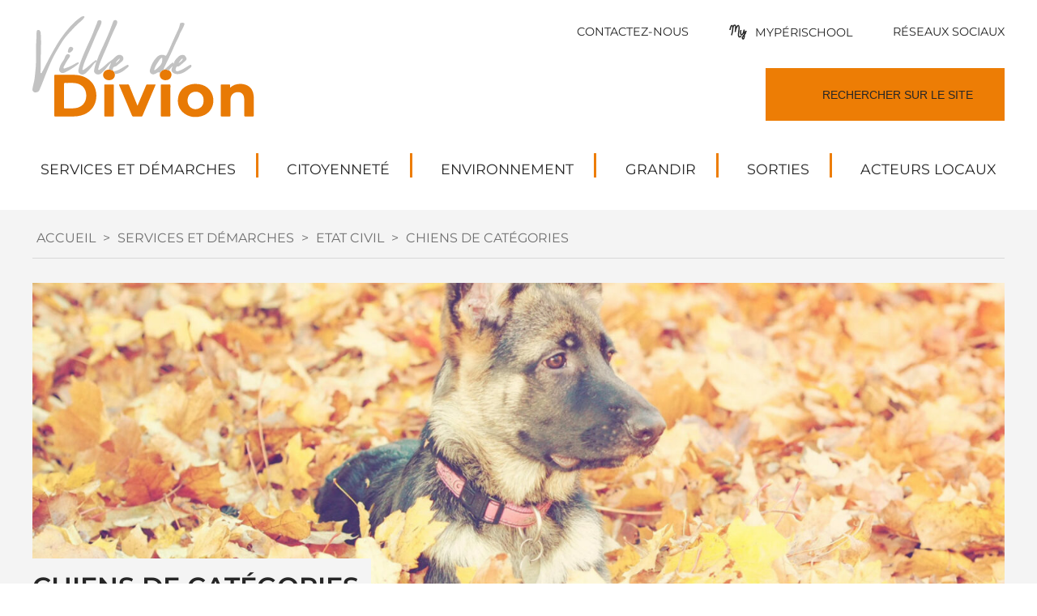

--- FILE ---
content_type: text/html; charset=UTF-8
request_url: https://divion.fr/services-et-demarches/etat-civil/chiens-de-categories/?xml=F1359
body_size: 22846
content:
<!DOCTYPE html>
<html lang="fr-FR">

<head>
	<meta charset="UTF-8">
	<meta name="viewport" content="width=device-width, initial-scale=1">
	<link rel="profile" href="https://gmpg.org/xfn/11">
	<!-- JQuery -->
	<script src="https://code.jquery.com/jquery-1.12.4.min.js"></script>
	<!-- Iconify.js -->
	<script src="https://code.iconify.design/2/2.2.1/iconify.min.js"></script>
	<!-- Slick.js -->
	<link rel="stylesheet" href="https://cdnjs.cloudflare.com/ajax/libs/slick-carousel/1.8.1/slick.css"
		integrity="sha512-wR4oNhLBHf7smjy0K4oqzdWumd+r5/+6QO/vDda76MW5iug4PT7v86FoEkySIJft3XA0Ae6axhIvHrqwm793Nw=="
		crossorigin="anonymous" referrerpolicy="no-referrer" />
	<script src="https://cdnjs.cloudflare.com/ajax/libs/slick-carousel/1.8.1/slick.min.js"
		integrity="sha512-XtmMtDEcNz2j7ekrtHvOVR4iwwaD6o/FUJe6+Zq+HgcCsk3kj4uSQQR8weQ2QVj1o0Pk6PwYLohm206ZzNfubg=="
		crossorigin="anonymous" referrerpolicy="no-referrer"></script>
	<!-- Leaflet -->
	<link rel="stylesheet" href="https://unpkg.com/leaflet@1.9.2/dist/leaflet.css"
		integrity="sha256-sA+zWATbFveLLNqWO2gtiw3HL/lh1giY/Inf1BJ0z14=" crossorigin="" />
	<script src="https://unpkg.com/leaflet@1.9.2/dist/leaflet.js"
		integrity="sha256-o9N1jGDZrf5tS+Ft4gbIK7mYMipq9lqpVJ91xHSyKhg=" crossorigin=""></script>
	<!-- MapBox -->
	<!-- <script src="https://api.tiles.mapbox.com/mapbox.js/v2.1.4/mapbox.js"></script>
  	<link href="https://api.tiles.mapbox.com/mapbox.js/v2.1.4/mapbox.css" rel="stylesheet" /> -->
	<!-- Hover.css -->
	<link rel="stylesheet" href="https://cdnjs.cloudflare.com/ajax/libs/hover.css/2.1.1/css/hover-min.css"
		integrity="sha512-SJw7jzjMYJhsEnN/BuxTWXkezA2cRanuB8TdCNMXFJjxG9ZGSKOX5P3j03H6kdMxalKHZ7vlBMB4CagFP/de0A=="
		crossorigin="anonymous" referrerpolicy="no-referrer" />
	<!-- List.js -->
	<script src="https://www.dev.divion.fr/wp-content/themes/divion-theme/js/dist/list.min.js"></script>
	<script src="//cdnjs.cloudflare.com/ajax/libs/list.pagination.js/0.1.1/list.pagination.min.js"></script>

	<meta name='robots' content='index, follow, max-image-preview:large, max-snippet:-1, max-video-preview:-1' />
<link rel="dns-prefetch" href="//tarteaucitron.io"><link rel="preconnect" href="https://tarteaucitron.io" crossorigin=""><!--cloudflare-no-transform--><script type="text/javascript" src="https://tarteaucitron.io/load.js?domain=divion.fr&uuid=81037b04c7730262efdd363072b08a4ccb4fdffd"></script>
	<!-- This site is optimized with the Yoast SEO plugin v20.9 - https://yoast.com/wordpress/plugins/seo/ -->
	<title>Chiens de catégories - Divion</title>
	<link rel="canonical" href="https://divion.fr/services-et-demarches/etat-civil/chiens-de-categories/" />
	<meta property="og:locale" content="fr_FR" />
	<meta property="og:type" content="article" />
	<meta property="og:title" content="Chiens de catégories - Divion" />
	<meta property="og:description" content="Les chiens susceptibles d&rsquo;être dangereux sont classés en 2&nbsp;catégories&nbsp;: chien d&rsquo;attaque et chien de garde et de défense. Si vous détenez un chien appartenant à l&rsquo;un de ces 2&nbsp;catégories, vous êtes soumis à certaines obligations. Plus d&rsquo;informations" />
	<meta property="og:url" content="https://divion.fr/services-et-demarches/etat-civil/chiens-de-categories/" />
	<meta property="og:site_name" content="Divion" />
	<meta property="article:publisher" content="https://www.facebook.com/divion62460/?locale=fr_FR" />
	<meta property="article:modified_time" content="2023-01-04T14:30:44+00:00" />
	<meta property="og:image" content="https://divion.fr/wp-content/uploads/2023/01/chiens-categories.jpg" />
	<meta property="og:image:width" content="1920" />
	<meta property="og:image:height" content="1280" />
	<meta property="og:image:type" content="image/jpeg" />
	<meta name="twitter:card" content="summary_large_image" />
	<meta name="twitter:label1" content="Durée de lecture estimée" />
	<meta name="twitter:data1" content="1 minute" />
	<script type="application/ld+json" class="yoast-schema-graph">{"@context":"https://schema.org","@graph":[{"@type":"WebPage","@id":"https://divion.fr/services-et-demarches/etat-civil/chiens-de-categories/","url":"https://divion.fr/services-et-demarches/etat-civil/chiens-de-categories/","name":"Chiens de catégories - Divion","isPartOf":{"@id":"https://divion.fr/#website"},"primaryImageOfPage":{"@id":"https://divion.fr/services-et-demarches/etat-civil/chiens-de-categories/#primaryimage"},"image":{"@id":"https://divion.fr/services-et-demarches/etat-civil/chiens-de-categories/#primaryimage"},"thumbnailUrl":"https://divion.fr/wp-content/uploads/2023/01/chiens-categories.jpg","datePublished":"2022-04-15T09:50:22+00:00","dateModified":"2023-01-04T14:30:44+00:00","breadcrumb":{"@id":"https://divion.fr/services-et-demarches/etat-civil/chiens-de-categories/#breadcrumb"},"inLanguage":"fr-FR","potentialAction":[{"@type":"ReadAction","target":["https://divion.fr/services-et-demarches/etat-civil/chiens-de-categories/"]}]},{"@type":"ImageObject","inLanguage":"fr-FR","@id":"https://divion.fr/services-et-demarches/etat-civil/chiens-de-categories/#primaryimage","url":"https://divion.fr/wp-content/uploads/2023/01/chiens-categories.jpg","contentUrl":"https://divion.fr/wp-content/uploads/2023/01/chiens-categories.jpg","width":1920,"height":1280},{"@type":"BreadcrumbList","@id":"https://divion.fr/services-et-demarches/etat-civil/chiens-de-categories/#breadcrumb","itemListElement":[{"@type":"ListItem","position":1,"name":"Accueil","item":"https://divion.fr/"},{"@type":"ListItem","position":2,"name":"Services et démarches","item":"https://divion.fr/services-et-demarches/"},{"@type":"ListItem","position":3,"name":"Etat civil","item":"https://divion.fr/services-et-demarches/etat-civil/"},{"@type":"ListItem","position":4,"name":"Chiens de catégories"}]},{"@type":"WebSite","@id":"https://divion.fr/#website","url":"https://divion.fr/","name":"Divion","description":"La mairie de Divion à le plaisir de vous accueillir. Si elle est fermée, n&#039;hésitez pas à consulter nos informations sur le site internet.","publisher":{"@id":"https://divion.fr/#organization"},"potentialAction":[{"@type":"SearchAction","target":{"@type":"EntryPoint","urlTemplate":"https://divion.fr/?s={search_term_string}"},"query-input":"required name=search_term_string"}],"inLanguage":"fr-FR"},{"@type":"Organization","@id":"https://divion.fr/#organization","name":"Mairie de Divion","url":"https://divion.fr/","logo":{"@type":"ImageObject","inLanguage":"fr-FR","@id":"https://divion.fr/#/schema/logo/image/","url":"https://divion.fr/wp-content/uploads/2023/01/logo-divion.svg","contentUrl":"https://divion.fr/wp-content/uploads/2023/01/logo-divion.svg","width":274,"height":125,"caption":"Mairie de Divion"},"image":{"@id":"https://divion.fr/#/schema/logo/image/"},"sameAs":["https://www.facebook.com/divion62460/?locale=fr_FR"]}]}</script>
	<!-- / Yoast SEO plugin. -->


<link rel='dns-prefetch' href='//hcaptcha.com' />
<link rel="alternate" type="application/rss+xml" title="Divion &raquo; Flux" href="https://divion.fr/feed/" />
<link rel="alternate" type="application/rss+xml" title="Divion &raquo; Flux des commentaires" href="https://divion.fr/comments/feed/" />
<meta name="robots" content="noindex,follow" /><script>
window._wpemojiSettings = {"baseUrl":"https:\/\/s.w.org\/images\/core\/emoji\/14.0.0\/72x72\/","ext":".png","svgUrl":"https:\/\/s.w.org\/images\/core\/emoji\/14.0.0\/svg\/","svgExt":".svg","source":{"concatemoji":"https:\/\/divion.fr\/wp-includes\/js\/wp-emoji-release.min.js?ver=8e46d08663ae7c89ac952b5b1289b88f"}};
/*! This file is auto-generated */
!function(e,a,t){var n,r,o,i=a.createElement("canvas"),p=i.getContext&&i.getContext("2d");function s(e,t){var a=String.fromCharCode,e=(p.clearRect(0,0,i.width,i.height),p.fillText(a.apply(this,e),0,0),i.toDataURL());return p.clearRect(0,0,i.width,i.height),p.fillText(a.apply(this,t),0,0),e===i.toDataURL()}function c(e){var t=a.createElement("script");t.src=e,t.defer=t.type="text/javascript",a.getElementsByTagName("head")[0].appendChild(t)}for(o=Array("flag","emoji"),t.supports={everything:!0,everythingExceptFlag:!0},r=0;r<o.length;r++)t.supports[o[r]]=function(e){if(p&&p.fillText)switch(p.textBaseline="top",p.font="600 32px Arial",e){case"flag":return s([127987,65039,8205,9895,65039],[127987,65039,8203,9895,65039])?!1:!s([55356,56826,55356,56819],[55356,56826,8203,55356,56819])&&!s([55356,57332,56128,56423,56128,56418,56128,56421,56128,56430,56128,56423,56128,56447],[55356,57332,8203,56128,56423,8203,56128,56418,8203,56128,56421,8203,56128,56430,8203,56128,56423,8203,56128,56447]);case"emoji":return!s([129777,127995,8205,129778,127999],[129777,127995,8203,129778,127999])}return!1}(o[r]),t.supports.everything=t.supports.everything&&t.supports[o[r]],"flag"!==o[r]&&(t.supports.everythingExceptFlag=t.supports.everythingExceptFlag&&t.supports[o[r]]);t.supports.everythingExceptFlag=t.supports.everythingExceptFlag&&!t.supports.flag,t.DOMReady=!1,t.readyCallback=function(){t.DOMReady=!0},t.supports.everything||(n=function(){t.readyCallback()},a.addEventListener?(a.addEventListener("DOMContentLoaded",n,!1),e.addEventListener("load",n,!1)):(e.attachEvent("onload",n),a.attachEvent("onreadystatechange",function(){"complete"===a.readyState&&t.readyCallback()})),(e=t.source||{}).concatemoji?c(e.concatemoji):e.wpemoji&&e.twemoji&&(c(e.twemoji),c(e.wpemoji)))}(window,document,window._wpemojiSettings);
</script>
<style>
img.wp-smiley,
img.emoji {
	display: inline !important;
	border: none !important;
	box-shadow: none !important;
	height: 1em !important;
	width: 1em !important;
	margin: 0 0.07em !important;
	vertical-align: -0.1em !important;
	background: none !important;
	padding: 0 !important;
}
</style>
	<link rel='stylesheet' id='comarquage-css' href='https://divion.fr/wp-content/plugins/co-marquage-service-public/assets/css/comarquage.css?ver=0.5.77' media='all' />
<link rel='stylesheet' id='wp-block-library-css' href='https://divion.fr/wp-includes/css/dist/block-library/style.min.css?ver=8e46d08663ae7c89ac952b5b1289b88f' media='all' />
<link rel='stylesheet' id='wp-components-css' href='https://divion.fr/wp-includes/css/dist/components/style.min.css?ver=8e46d08663ae7c89ac952b5b1289b88f' media='all' />
<link rel='stylesheet' id='wp-block-editor-css' href='https://divion.fr/wp-includes/css/dist/block-editor/style.min.css?ver=8e46d08663ae7c89ac952b5b1289b88f' media='all' />
<link rel='stylesheet' id='wp-nux-css' href='https://divion.fr/wp-includes/css/dist/nux/style.min.css?ver=8e46d08663ae7c89ac952b5b1289b88f' media='all' />
<link rel='stylesheet' id='wp-reusable-blocks-css' href='https://divion.fr/wp-includes/css/dist/reusable-blocks/style.min.css?ver=8e46d08663ae7c89ac952b5b1289b88f' media='all' />
<link rel='stylesheet' id='wp-editor-css' href='https://divion.fr/wp-includes/css/dist/editor/style.min.css?ver=8e46d08663ae7c89ac952b5b1289b88f' media='all' />
<link rel='stylesheet' id='algori_360_image-cgb-style-css-css' href='https://divion.fr/wp-content/plugins/360-image/dist/blocks.style.build.css' media='all' />
<link rel='stylesheet' id='classic-theme-styles-css' href='https://divion.fr/wp-includes/css/classic-themes.min.css?ver=1' media='all' />
<style id='global-styles-inline-css'>
body{--wp--preset--color--black: #000000;--wp--preset--color--cyan-bluish-gray: #abb8c3;--wp--preset--color--white: #ffffff;--wp--preset--color--pale-pink: #f78da7;--wp--preset--color--vivid-red: #cf2e2e;--wp--preset--color--luminous-vivid-orange: #ff6900;--wp--preset--color--luminous-vivid-amber: #fcb900;--wp--preset--color--light-green-cyan: #7bdcb5;--wp--preset--color--vivid-green-cyan: #00d084;--wp--preset--color--pale-cyan-blue: #8ed1fc;--wp--preset--color--vivid-cyan-blue: #0693e3;--wp--preset--color--vivid-purple: #9b51e0;--wp--preset--gradient--vivid-cyan-blue-to-vivid-purple: linear-gradient(135deg,rgba(6,147,227,1) 0%,rgb(155,81,224) 100%);--wp--preset--gradient--light-green-cyan-to-vivid-green-cyan: linear-gradient(135deg,rgb(122,220,180) 0%,rgb(0,208,130) 100%);--wp--preset--gradient--luminous-vivid-amber-to-luminous-vivid-orange: linear-gradient(135deg,rgba(252,185,0,1) 0%,rgba(255,105,0,1) 100%);--wp--preset--gradient--luminous-vivid-orange-to-vivid-red: linear-gradient(135deg,rgba(255,105,0,1) 0%,rgb(207,46,46) 100%);--wp--preset--gradient--very-light-gray-to-cyan-bluish-gray: linear-gradient(135deg,rgb(238,238,238) 0%,rgb(169,184,195) 100%);--wp--preset--gradient--cool-to-warm-spectrum: linear-gradient(135deg,rgb(74,234,220) 0%,rgb(151,120,209) 20%,rgb(207,42,186) 40%,rgb(238,44,130) 60%,rgb(251,105,98) 80%,rgb(254,248,76) 100%);--wp--preset--gradient--blush-light-purple: linear-gradient(135deg,rgb(255,206,236) 0%,rgb(152,150,240) 100%);--wp--preset--gradient--blush-bordeaux: linear-gradient(135deg,rgb(254,205,165) 0%,rgb(254,45,45) 50%,rgb(107,0,62) 100%);--wp--preset--gradient--luminous-dusk: linear-gradient(135deg,rgb(255,203,112) 0%,rgb(199,81,192) 50%,rgb(65,88,208) 100%);--wp--preset--gradient--pale-ocean: linear-gradient(135deg,rgb(255,245,203) 0%,rgb(182,227,212) 50%,rgb(51,167,181) 100%);--wp--preset--gradient--electric-grass: linear-gradient(135deg,rgb(202,248,128) 0%,rgb(113,206,126) 100%);--wp--preset--gradient--midnight: linear-gradient(135deg,rgb(2,3,129) 0%,rgb(40,116,252) 100%);--wp--preset--duotone--dark-grayscale: url('#wp-duotone-dark-grayscale');--wp--preset--duotone--grayscale: url('#wp-duotone-grayscale');--wp--preset--duotone--purple-yellow: url('#wp-duotone-purple-yellow');--wp--preset--duotone--blue-red: url('#wp-duotone-blue-red');--wp--preset--duotone--midnight: url('#wp-duotone-midnight');--wp--preset--duotone--magenta-yellow: url('#wp-duotone-magenta-yellow');--wp--preset--duotone--purple-green: url('#wp-duotone-purple-green');--wp--preset--duotone--blue-orange: url('#wp-duotone-blue-orange');--wp--preset--font-size--small: 13px;--wp--preset--font-size--medium: 20px;--wp--preset--font-size--large: 36px;--wp--preset--font-size--x-large: 42px;--wp--preset--spacing--20: 0.44rem;--wp--preset--spacing--30: 0.67rem;--wp--preset--spacing--40: 1rem;--wp--preset--spacing--50: 1.5rem;--wp--preset--spacing--60: 2.25rem;--wp--preset--spacing--70: 3.38rem;--wp--preset--spacing--80: 5.06rem;}:where(.is-layout-flex){gap: 0.5em;}body .is-layout-flow > .alignleft{float: left;margin-inline-start: 0;margin-inline-end: 2em;}body .is-layout-flow > .alignright{float: right;margin-inline-start: 2em;margin-inline-end: 0;}body .is-layout-flow > .aligncenter{margin-left: auto !important;margin-right: auto !important;}body .is-layout-constrained > .alignleft{float: left;margin-inline-start: 0;margin-inline-end: 2em;}body .is-layout-constrained > .alignright{float: right;margin-inline-start: 2em;margin-inline-end: 0;}body .is-layout-constrained > .aligncenter{margin-left: auto !important;margin-right: auto !important;}body .is-layout-constrained > :where(:not(.alignleft):not(.alignright):not(.alignfull)){max-width: var(--wp--style--global--content-size);margin-left: auto !important;margin-right: auto !important;}body .is-layout-constrained > .alignwide{max-width: var(--wp--style--global--wide-size);}body .is-layout-flex{display: flex;}body .is-layout-flex{flex-wrap: wrap;align-items: center;}body .is-layout-flex > *{margin: 0;}:where(.wp-block-columns.is-layout-flex){gap: 2em;}.has-black-color{color: var(--wp--preset--color--black) !important;}.has-cyan-bluish-gray-color{color: var(--wp--preset--color--cyan-bluish-gray) !important;}.has-white-color{color: var(--wp--preset--color--white) !important;}.has-pale-pink-color{color: var(--wp--preset--color--pale-pink) !important;}.has-vivid-red-color{color: var(--wp--preset--color--vivid-red) !important;}.has-luminous-vivid-orange-color{color: var(--wp--preset--color--luminous-vivid-orange) !important;}.has-luminous-vivid-amber-color{color: var(--wp--preset--color--luminous-vivid-amber) !important;}.has-light-green-cyan-color{color: var(--wp--preset--color--light-green-cyan) !important;}.has-vivid-green-cyan-color{color: var(--wp--preset--color--vivid-green-cyan) !important;}.has-pale-cyan-blue-color{color: var(--wp--preset--color--pale-cyan-blue) !important;}.has-vivid-cyan-blue-color{color: var(--wp--preset--color--vivid-cyan-blue) !important;}.has-vivid-purple-color{color: var(--wp--preset--color--vivid-purple) !important;}.has-black-background-color{background-color: var(--wp--preset--color--black) !important;}.has-cyan-bluish-gray-background-color{background-color: var(--wp--preset--color--cyan-bluish-gray) !important;}.has-white-background-color{background-color: var(--wp--preset--color--white) !important;}.has-pale-pink-background-color{background-color: var(--wp--preset--color--pale-pink) !important;}.has-vivid-red-background-color{background-color: var(--wp--preset--color--vivid-red) !important;}.has-luminous-vivid-orange-background-color{background-color: var(--wp--preset--color--luminous-vivid-orange) !important;}.has-luminous-vivid-amber-background-color{background-color: var(--wp--preset--color--luminous-vivid-amber) !important;}.has-light-green-cyan-background-color{background-color: var(--wp--preset--color--light-green-cyan) !important;}.has-vivid-green-cyan-background-color{background-color: var(--wp--preset--color--vivid-green-cyan) !important;}.has-pale-cyan-blue-background-color{background-color: var(--wp--preset--color--pale-cyan-blue) !important;}.has-vivid-cyan-blue-background-color{background-color: var(--wp--preset--color--vivid-cyan-blue) !important;}.has-vivid-purple-background-color{background-color: var(--wp--preset--color--vivid-purple) !important;}.has-black-border-color{border-color: var(--wp--preset--color--black) !important;}.has-cyan-bluish-gray-border-color{border-color: var(--wp--preset--color--cyan-bluish-gray) !important;}.has-white-border-color{border-color: var(--wp--preset--color--white) !important;}.has-pale-pink-border-color{border-color: var(--wp--preset--color--pale-pink) !important;}.has-vivid-red-border-color{border-color: var(--wp--preset--color--vivid-red) !important;}.has-luminous-vivid-orange-border-color{border-color: var(--wp--preset--color--luminous-vivid-orange) !important;}.has-luminous-vivid-amber-border-color{border-color: var(--wp--preset--color--luminous-vivid-amber) !important;}.has-light-green-cyan-border-color{border-color: var(--wp--preset--color--light-green-cyan) !important;}.has-vivid-green-cyan-border-color{border-color: var(--wp--preset--color--vivid-green-cyan) !important;}.has-pale-cyan-blue-border-color{border-color: var(--wp--preset--color--pale-cyan-blue) !important;}.has-vivid-cyan-blue-border-color{border-color: var(--wp--preset--color--vivid-cyan-blue) !important;}.has-vivid-purple-border-color{border-color: var(--wp--preset--color--vivid-purple) !important;}.has-vivid-cyan-blue-to-vivid-purple-gradient-background{background: var(--wp--preset--gradient--vivid-cyan-blue-to-vivid-purple) !important;}.has-light-green-cyan-to-vivid-green-cyan-gradient-background{background: var(--wp--preset--gradient--light-green-cyan-to-vivid-green-cyan) !important;}.has-luminous-vivid-amber-to-luminous-vivid-orange-gradient-background{background: var(--wp--preset--gradient--luminous-vivid-amber-to-luminous-vivid-orange) !important;}.has-luminous-vivid-orange-to-vivid-red-gradient-background{background: var(--wp--preset--gradient--luminous-vivid-orange-to-vivid-red) !important;}.has-very-light-gray-to-cyan-bluish-gray-gradient-background{background: var(--wp--preset--gradient--very-light-gray-to-cyan-bluish-gray) !important;}.has-cool-to-warm-spectrum-gradient-background{background: var(--wp--preset--gradient--cool-to-warm-spectrum) !important;}.has-blush-light-purple-gradient-background{background: var(--wp--preset--gradient--blush-light-purple) !important;}.has-blush-bordeaux-gradient-background{background: var(--wp--preset--gradient--blush-bordeaux) !important;}.has-luminous-dusk-gradient-background{background: var(--wp--preset--gradient--luminous-dusk) !important;}.has-pale-ocean-gradient-background{background: var(--wp--preset--gradient--pale-ocean) !important;}.has-electric-grass-gradient-background{background: var(--wp--preset--gradient--electric-grass) !important;}.has-midnight-gradient-background{background: var(--wp--preset--gradient--midnight) !important;}.has-small-font-size{font-size: var(--wp--preset--font-size--small) !important;}.has-medium-font-size{font-size: var(--wp--preset--font-size--medium) !important;}.has-large-font-size{font-size: var(--wp--preset--font-size--large) !important;}.has-x-large-font-size{font-size: var(--wp--preset--font-size--x-large) !important;}
.wp-block-navigation a:where(:not(.wp-element-button)){color: inherit;}
:where(.wp-block-columns.is-layout-flex){gap: 2em;}
.wp-block-pullquote{font-size: 1.5em;line-height: 1.6;}
</style>
<link rel='stylesheet' id='contact-form-7-css' href='https://divion.fr/wp-content/plugins/contact-form-7/includes/css/styles.css?ver=5.7.7' media='all' />
<link rel='stylesheet' id='divion-style-css' href='https://divion.fr/wp-content/themes/divion-theme/style.css?ver=1.0.0' media='all' />
<script src='https://divion.fr/wp-content/plugins/360-image/dist/aframe-v1.0.4.min.js?ver=8e46d08663ae7c89ac952b5b1289b88f' id='algori_360_image-cgb-a-frame-js-js'></script>
<script src='https://divion.fr/wp-includes/js/jquery/jquery.min.js?ver=3.6.1' id='jquery-core-js'></script>
<script src='https://divion.fr/wp-includes/js/jquery/jquery-migrate.min.js?ver=3.3.2' id='jquery-migrate-js'></script>
<link rel="https://api.w.org/" href="https://divion.fr/wp-json/" /><link rel="alternate" type="application/json" href="https://divion.fr/wp-json/wp/v2/pages/252637" /><link rel="alternate" type="application/json+oembed" href="https://divion.fr/wp-json/oembed/1.0/embed?url=https%3A%2F%2Fdivion.fr%2Fservices-et-demarches%2Fetat-civil%2Fchiens-de-categories%2F" />
<link rel="alternate" type="text/xml+oembed" href="https://divion.fr/wp-json/oembed/1.0/embed?url=https%3A%2F%2Fdivion.fr%2Fservices-et-demarches%2Fetat-civil%2Fchiens-de-categories%2F&#038;format=xml" />
<style>
.h-captcha{position:relative;display:block;margin-bottom:2rem;padding:0;clear:both}.h-captcha[data-size="normal"]{width:302px;height:76px}.h-captcha[data-size="compact"]{width:158px;height:138px}.h-captcha[data-size="invisible"]{display:none}.h-captcha iframe{z-index:1}.h-captcha::before{content:"";display:block;position:absolute;top:0;left:0;background:url(https://divion.fr/wp-content/plugins/hcaptcha-for-forms-and-more/assets/images/hcaptcha-div-logo.svg) no-repeat;border:1px solid #fff0;border-radius:4px;box-sizing:border-box}.h-captcha::after{content:"The hCaptcha loading is delayed until user interaction.";font-family:-apple-system,system-ui,BlinkMacSystemFont,"Segoe UI",Roboto,Oxygen,Ubuntu,"Helvetica Neue",Arial,sans-serif;font-size:10px;font-weight:500;position:absolute;top:0;bottom:0;left:0;right:0;box-sizing:border-box;color:#bf1722;opacity:0}.h-captcha:not(:has(iframe))::after{animation:hcap-msg-fade-in .3s ease forwards;animation-delay:2s}.h-captcha:has(iframe)::after{animation:none;opacity:0}@keyframes hcap-msg-fade-in{to{opacity:1}}.h-captcha[data-size="normal"]::before{width:302px;height:76px;background-position:93.8% 28%}.h-captcha[data-size="normal"]::after{width:302px;height:76px;display:flex;flex-wrap:wrap;align-content:center;line-height:normal;padding:0 75px 0 10px}.h-captcha[data-size="compact"]::before{width:158px;height:138px;background-position:49.9% 78.8%}.h-captcha[data-size="compact"]::after{width:158px;height:138px;text-align:center;line-height:normal;padding:24px 10px 10px 10px}.h-captcha[data-theme="light"]::before,body.is-light-theme .h-captcha[data-theme="auto"]::before,.h-captcha[data-theme="auto"]::before{background-color:#fafafa;border:1px solid #e0e0e0}.h-captcha[data-theme="dark"]::before,body.is-dark-theme .h-captcha[data-theme="auto"]::before,html.wp-dark-mode-active .h-captcha[data-theme="auto"]::before,html.drdt-dark-mode .h-captcha[data-theme="auto"]::before{background-image:url(https://divion.fr/wp-content/plugins/hcaptcha-for-forms-and-more/assets/images/hcaptcha-div-logo-white.svg);background-repeat:no-repeat;background-color:#333;border:1px solid #f5f5f5}@media (prefers-color-scheme:dark){.h-captcha[data-theme="auto"]::before{background-image:url(https://divion.fr/wp-content/plugins/hcaptcha-for-forms-and-more/assets/images/hcaptcha-div-logo-white.svg);background-repeat:no-repeat;background-color:#333;border:1px solid #f5f5f5}}.h-captcha[data-theme="custom"]::before{background-color:initial}.h-captcha[data-size="invisible"]::before,.h-captcha[data-size="invisible"]::after{display:none}.h-captcha iframe{position:relative}div[style*="z-index: 2147483647"] div[style*="border-width: 11px"][style*="position: absolute"][style*="pointer-events: none"]{border-style:none}
</style>
<meta name="redi-version" content="1.2.7" /><style>
span[data-name="hcap-cf7"] .h-captcha{margin-bottom:0}span[data-name="hcap-cf7"]~input[type="submit"],span[data-name="hcap-cf7"]~button[type="submit"]{margin-top:2rem}
</style>
<link rel="icon" href="https://divion.fr/wp-content/uploads/2023/01/logo-divion.svg" sizes="32x32" />
<link rel="icon" href="https://divion.fr/wp-content/uploads/2023/01/logo-divion.svg" sizes="192x192" />
<link rel="apple-touch-icon" href="https://divion.fr/wp-content/uploads/2023/01/logo-divion.svg" />
<meta name="msapplication-TileImage" content="https://divion.fr/wp-content/uploads/2023/01/logo-divion.svg" />
</head>
<body data-rsssl=1 class="page-template-default page page-id-252637 wp-custom-logo">
	<svg xmlns="http://www.w3.org/2000/svg" viewBox="0 0 0 0" width="0" height="0" focusable="false" role="none" style="visibility: hidden; position: absolute; left: -9999px; overflow: hidden;" ><defs><filter id="wp-duotone-dark-grayscale"><feColorMatrix color-interpolation-filters="sRGB" type="matrix" values=" .299 .587 .114 0 0 .299 .587 .114 0 0 .299 .587 .114 0 0 .299 .587 .114 0 0 " /><feComponentTransfer color-interpolation-filters="sRGB" ><feFuncR type="table" tableValues="0 0.49803921568627" /><feFuncG type="table" tableValues="0 0.49803921568627" /><feFuncB type="table" tableValues="0 0.49803921568627" /><feFuncA type="table" tableValues="1 1" /></feComponentTransfer><feComposite in2="SourceGraphic" operator="in" /></filter></defs></svg><svg xmlns="http://www.w3.org/2000/svg" viewBox="0 0 0 0" width="0" height="0" focusable="false" role="none" style="visibility: hidden; position: absolute; left: -9999px; overflow: hidden;" ><defs><filter id="wp-duotone-grayscale"><feColorMatrix color-interpolation-filters="sRGB" type="matrix" values=" .299 .587 .114 0 0 .299 .587 .114 0 0 .299 .587 .114 0 0 .299 .587 .114 0 0 " /><feComponentTransfer color-interpolation-filters="sRGB" ><feFuncR type="table" tableValues="0 1" /><feFuncG type="table" tableValues="0 1" /><feFuncB type="table" tableValues="0 1" /><feFuncA type="table" tableValues="1 1" /></feComponentTransfer><feComposite in2="SourceGraphic" operator="in" /></filter></defs></svg><svg xmlns="http://www.w3.org/2000/svg" viewBox="0 0 0 0" width="0" height="0" focusable="false" role="none" style="visibility: hidden; position: absolute; left: -9999px; overflow: hidden;" ><defs><filter id="wp-duotone-purple-yellow"><feColorMatrix color-interpolation-filters="sRGB" type="matrix" values=" .299 .587 .114 0 0 .299 .587 .114 0 0 .299 .587 .114 0 0 .299 .587 .114 0 0 " /><feComponentTransfer color-interpolation-filters="sRGB" ><feFuncR type="table" tableValues="0.54901960784314 0.98823529411765" /><feFuncG type="table" tableValues="0 1" /><feFuncB type="table" tableValues="0.71764705882353 0.25490196078431" /><feFuncA type="table" tableValues="1 1" /></feComponentTransfer><feComposite in2="SourceGraphic" operator="in" /></filter></defs></svg><svg xmlns="http://www.w3.org/2000/svg" viewBox="0 0 0 0" width="0" height="0" focusable="false" role="none" style="visibility: hidden; position: absolute; left: -9999px; overflow: hidden;" ><defs><filter id="wp-duotone-blue-red"><feColorMatrix color-interpolation-filters="sRGB" type="matrix" values=" .299 .587 .114 0 0 .299 .587 .114 0 0 .299 .587 .114 0 0 .299 .587 .114 0 0 " /><feComponentTransfer color-interpolation-filters="sRGB" ><feFuncR type="table" tableValues="0 1" /><feFuncG type="table" tableValues="0 0.27843137254902" /><feFuncB type="table" tableValues="0.5921568627451 0.27843137254902" /><feFuncA type="table" tableValues="1 1" /></feComponentTransfer><feComposite in2="SourceGraphic" operator="in" /></filter></defs></svg><svg xmlns="http://www.w3.org/2000/svg" viewBox="0 0 0 0" width="0" height="0" focusable="false" role="none" style="visibility: hidden; position: absolute; left: -9999px; overflow: hidden;" ><defs><filter id="wp-duotone-midnight"><feColorMatrix color-interpolation-filters="sRGB" type="matrix" values=" .299 .587 .114 0 0 .299 .587 .114 0 0 .299 .587 .114 0 0 .299 .587 .114 0 0 " /><feComponentTransfer color-interpolation-filters="sRGB" ><feFuncR type="table" tableValues="0 0" /><feFuncG type="table" tableValues="0 0.64705882352941" /><feFuncB type="table" tableValues="0 1" /><feFuncA type="table" tableValues="1 1" /></feComponentTransfer><feComposite in2="SourceGraphic" operator="in" /></filter></defs></svg><svg xmlns="http://www.w3.org/2000/svg" viewBox="0 0 0 0" width="0" height="0" focusable="false" role="none" style="visibility: hidden; position: absolute; left: -9999px; overflow: hidden;" ><defs><filter id="wp-duotone-magenta-yellow"><feColorMatrix color-interpolation-filters="sRGB" type="matrix" values=" .299 .587 .114 0 0 .299 .587 .114 0 0 .299 .587 .114 0 0 .299 .587 .114 0 0 " /><feComponentTransfer color-interpolation-filters="sRGB" ><feFuncR type="table" tableValues="0.78039215686275 1" /><feFuncG type="table" tableValues="0 0.94901960784314" /><feFuncB type="table" tableValues="0.35294117647059 0.47058823529412" /><feFuncA type="table" tableValues="1 1" /></feComponentTransfer><feComposite in2="SourceGraphic" operator="in" /></filter></defs></svg><svg xmlns="http://www.w3.org/2000/svg" viewBox="0 0 0 0" width="0" height="0" focusable="false" role="none" style="visibility: hidden; position: absolute; left: -9999px; overflow: hidden;" ><defs><filter id="wp-duotone-purple-green"><feColorMatrix color-interpolation-filters="sRGB" type="matrix" values=" .299 .587 .114 0 0 .299 .587 .114 0 0 .299 .587 .114 0 0 .299 .587 .114 0 0 " /><feComponentTransfer color-interpolation-filters="sRGB" ><feFuncR type="table" tableValues="0.65098039215686 0.40392156862745" /><feFuncG type="table" tableValues="0 1" /><feFuncB type="table" tableValues="0.44705882352941 0.4" /><feFuncA type="table" tableValues="1 1" /></feComponentTransfer><feComposite in2="SourceGraphic" operator="in" /></filter></defs></svg><svg xmlns="http://www.w3.org/2000/svg" viewBox="0 0 0 0" width="0" height="0" focusable="false" role="none" style="visibility: hidden; position: absolute; left: -9999px; overflow: hidden;" ><defs><filter id="wp-duotone-blue-orange"><feColorMatrix color-interpolation-filters="sRGB" type="matrix" values=" .299 .587 .114 0 0 .299 .587 .114 0 0 .299 .587 .114 0 0 .299 .587 .114 0 0 " /><feComponentTransfer color-interpolation-filters="sRGB" ><feFuncR type="table" tableValues="0.098039215686275 1" /><feFuncG type="table" tableValues="0 0.66274509803922" /><feFuncB type="table" tableValues="0.84705882352941 0.41960784313725" /><feFuncA type="table" tableValues="1 1" /></feComponentTransfer><feComposite in2="SourceGraphic" operator="in" /></filter></defs></svg>	
<div class="accessibility">
    <ul class="accessibility-wrapper container">
        <li>
            <a href="#menu-navigation" class="accessibility__link">Aller au menu</a>
        </li>
        <li>
            <a href="#contenu" class="accessibility__link">Aller au contenu</a>
        </li>
        <li>
            <a href="#recherche" class="accessibility__link">Aller à la recherche</a>
        </li>
        <li>
            <a href="#footer" class="accessibility__link">Aller au pied de page</a>
        </li>
    </ul><!-- .accessibility-wrapper -->
</div><!-- .accessibility -->

<script>
    $('.accessibility__link').on("focus", function () {
        $('.accessibility').css("position", "static")
    })
    $('.accessibility__link').on("focusout", function () {
        $('.accessibility').css("position", "absolute")
    });
</script>
<header class="site-header" id="header">

	<div class="header__content">
		<div class="container-phone">
			<a href="https://divion.fr/" class="custom-logo-link" rel="home"><img width="274" height="125" src="https://divion.fr/wp-content/uploads/2023/01/logo-divion.svg" class="custom-logo" alt="Divion" decoding="async" /></a>			<div class="nav__mobile">
				<button class="menu__mobile"><span class="iconify"
						data-icon="akar-icons:three-line-horizontal"></span>Menu</button>
				<a href="https://divion.fr/?s=" class="btn__search_mobile"><span class="iconify"
						data-icon="akar-icons:search"></span></a>
			</div><!-- .nav__mobile -->
		</div><!-- .container-phone -->

		<div class="header__right">
			<ul class="header__rs">
				<li><a class="rs__item" aria-label="Formulaire de contact"
						href="https://divion.fr/contact"><span class="iconify"
							data-icon="akar-icons:envelope"></span><span class="rs__txt">Contactez-nous</span></a>
				</li>
				<li>
					<a class="rs__item" aria-label="Mypérishool" href="https://divion.myperischool.fr/connexion"
						target="_blank">
						<svg width="22" height="19" viewBox="0 0 22 19" fill="none"
							xmlns="http://www.w3.org/2000/svg">
							<path
								d="M14.5001 7C14.1667 9.16667 13.9001 13.4 15.5001 13C17.1001 12.6 18.1667 8.5 18.5 6.5C19.5 13.5 18.5 20 16.5 17.5C14.5 14.5 20 15 21 8"
								stroke-width="1.5" />
							<path
								d="M1 7C1.33333 5 2.3 1.1 3.5 1.5C4.16527 1.72176 4.53548 2.73032 4.56702 4.39482M3 13.5C4.11298 9.60457 4.6066 6.48335 4.56702 4.39482M4.56702 4.39482C4.71135 3.26322 5.4 1 7 1C8.18119 1 8.16337 4.08836 7.87194 6.84514M7.5 9.5C7.63088 8.75836 7.76861 7.82259 7.87194 6.84514M7.87194 6.84514C8.41463 5.06342 10 1 11.5 1.5C13.3104 2.10348 11.8333 8 11.5 12C11.3333 14 11.8 17.3 15 14.5"
								stroke-width="1.5" />
						</svg>
						<span class="rs__txt">MyPérischool</span>
					</a>
				</li>
				<li tabindex="0">
					<div class="rs__item dropdown">
						<span class="iconify" data-icon="codicon:rss"></span>
						<span class="rs__txt">Réseaux Sociaux</span>
						<div class="dropdown-content">
							<a href="https://www.facebook.com/divion62460" target="_blank"
								aria-label="Facebook Officiel"><span class="iconify"
									data-icon="eva:facebook-fill"></span>Facebook Officiel</a>
							<a href="https://www.facebook.com/DivionCulture" target="_blank"
								aria-label="Facebook Culture"><span class="iconify"
									data-icon="eva:facebook-fill"></span>Facebook Culture</a>
							<a href="https://www.facebook.com/DivionJeunesse" target="_blank"
								aria-label="Facebook Jeunesse"><span class="iconify"
									data-icon="eva:facebook-fill"></span>Facebook Jeunesse</a>
						</div>
					</div>
				</li>
			</ul><!-- .header__rs -->
			<div class="header__sd">
				<form role="search" method="get" id="searchform" class="search__form container-phone" action="https://divion.fr/">
    <input id="searchsubmit" value="" class="search__submit fa fa-input" type="submit" aria-hidden="true" tabindex="-1">
    <input class="search__text" value="" name="s" id="recherche" type="text" placeholder="Rechercher sur le site" title="Rechercher sur le site" tabindex="0">
</form><!-- .search__form -->			</div><!-- .header__sd -->
		</div><!-- .header__right -->
	</div><!-- .header__content -->

	<nav class="site-navigation container" id="menu-navigation">
		<div class="menu-navbar-container"><ul id="menu-navbar" class="menu__container"><li id="menu-item-256989" class="menu__list menu-item menu-item-type-custom menu-item-object-custom current-menu-ancestor menu-item-has-children menu-item-256989"><a>Services et démarches</a>
<ul class="sub-menu">
	<li id="menu-item-256990" class="menu__item menu__item1 menu-item menu-item-type-custom menu-item-object-custom current-menu-ancestor current-menu-parent menu-item-has-children menu-item-256990"><a>État civil</a>
	<ul class="sub-menu">
		<li id="menu-item-256987" class="mega-menu-column menu-item menu-item-type-post_type menu-item-object-page menu-item-256987"><a href="https://divion.fr/services-et-demarches/etat-civil/actes-detat-civil/">Actes d’état civil</a></li>
		<li id="menu-item-256988" class="menu-item menu-item-type-post_type menu-item-object-page menu-item-256988"><a href="https://divion.fr/services-et-demarches/etat-civil/attestations/">Attestations</a></li>
		<li id="menu-item-256991" class="mega-menu-column menu-item menu-item-type-post_type menu-item-object-page menu-item-256991"><a href="https://divion.fr/services-et-demarches/etat-civil/carte-nationale-identite/">Carte nationale d’identité</a></li>
		<li id="menu-item-257010" class="mega-menu-column menu-item menu-item-type-post_type menu-item-object-page current-menu-item page_item page-item-252637 current_page_item menu-item-257010"><a href="https://divion.fr/services-et-demarches/etat-civil/chiens-de-categories/" aria-current="page">Chiens de catégories</a></li>
		<li id="menu-item-256992" class="mega-menu-column menu-item menu-item-type-post_type menu-item-object-page menu-item-256992"><a href="https://divion.fr/services-et-demarches/etat-civil/cimetiere/">Cimetière</a></li>
		<li id="menu-item-256993" class="mega-menu-column menu-item menu-item-type-post_type menu-item-object-page menu-item-256993"><a href="https://divion.fr/services-et-demarches/etat-civil/inscription-sur-liste-electorale/">Inscription sur liste électorale</a></li>
		<li id="menu-item-257015" class="menu-item menu-item-type-post_type menu-item-object-page menu-item-257015"><a href="https://divion.fr/services-et-demarches/etat-civil/licences-debits-boissons/">Licences (débits de boissons)</a></li>
		<li id="menu-item-257027" class="menu-item menu-item-type-post_type menu-item-object-page menu-item-257027"><a href="https://divion.fr/services-et-demarches/etat-civil/mariage/">Mariage – PACS</a></li>
		<li id="menu-item-257012" class="mega-menu-column menu-item menu-item-type-post_type menu-item-object-page menu-item-257012"><a href="https://divion.fr/services-et-demarches/etat-civil/medaille-de-la-famille-francaise/">Médaille de la famille française</a></li>
		<li id="menu-item-256994" class="mega-menu-column menu-item menu-item-type-post_type menu-item-object-page menu-item-256994"><a href="https://divion.fr/services-et-demarches/etat-civil/passeport-biometrique/">Passeport biométrique</a></li>
		<li id="menu-item-257016" class="menu-item menu-item-type-post_type menu-item-object-page menu-item-257016"><a href="https://divion.fr/services-et-demarches/etat-civil/recensement-militaire/">Recensement militaire</a></li>
	</ul>
</li>
	<li id="menu-item-257022" class="menu__item menu__item1 menu-item menu-item-type-custom menu-item-object-custom menu-item-has-children menu-item-257022"><a>Urbanisme</a>
	<ul class="sub-menu">
		<li id="menu-item-256999" class="mega-menu-column menu-item menu-item-type-post_type menu-item-object-page menu-item-256999"><a href="https://divion.fr/services-et-demarches/urbanisme/allo-mairie/">Allo mairie</a></li>
		<li id="menu-item-257014" class="menu-item menu-item-type-post_type menu-item-object-page menu-item-257014"><a href="https://divion.fr/services-et-demarches/urbanisme/ouverture-achevements-travaux/">Ouverture &#038; achèvements de travaux</a></li>
		<li id="menu-item-257020" class="menu-item menu-item-type-post_type menu-item-object-page menu-item-257020"><a href="https://divion.fr/services-et-demarches/urbanisme/les-demandes/">Les demandes</a></li>
		<li id="menu-item-257013" class="menu-item menu-item-type-post_type menu-item-object-page menu-item-257013"><a href="https://divion.fr/services-et-demarches/urbanisme/permis-de-louer/">Permis de louer</a></li>
		<li id="menu-item-256995" class="mega-menu-column menu-item menu-item-type-post_type menu-item-object-page menu-item-256995"><a href="https://divion.fr/services-et-demarches/urbanisme/plu/">Plan local d’urbanisme</a></li>
		<li id="menu-item-256997" class="mega-menu-column menu-item menu-item-type-post_type menu-item-object-page menu-item-256997"><a href="https://divion.fr/services-et-demarches/urbanisme/projet-de-lotissement/">Projet de lotissement</a></li>
		<li id="menu-item-256996" class="mega-menu-column menu-item menu-item-type-post_type menu-item-object-page menu-item-256996"><a href="https://divion.fr/services-et-demarches/urbanisme/ppri/">PPRI</a></li>
		<li id="menu-item-256998" class="mega-menu-column menu-item menu-item-type-post_type menu-item-object-page menu-item-256998"><a href="https://divion.fr/services-et-demarches/urbanisme/pprm/">PPRM</a></li>
	</ul>
</li>
	<li id="menu-item-257023" class="menu__item menu__item1 menu-item menu-item-type-custom menu-item-object-custom menu-item-has-children menu-item-257023"><a>Emploi / Formation</a>
	<ul class="sub-menu">
		<li id="menu-item-257007" class="mega-menu-column menu-item menu-item-type-post_type menu-item-object-page menu-item-257007"><a href="https://divion.fr/services-et-demarches/emploi-formation/bafa-bafd/">BAFA – BAFD</a></li>
		<li id="menu-item-257009" class="mega-menu-column menu-item menu-item-type-post_type menu-item-object-page menu-item-257009"><a href="https://divion.fr/services-et-demarches/emploi-formation/job-ete/">Job d’été</a></li>
		<li id="menu-item-257005" class="mega-menu-column menu-item menu-item-type-post_type menu-item-object-page menu-item-257005"><a href="https://divion.fr/services-et-demarches/emploi-formation/mission-locale/">Mission locale</a></li>
		<li id="menu-item-257030" class="menu-item menu-item-type-post_type menu-item-object-page menu-item-257030"><a href="https://divion.fr/services-et-demarches/emploi-formation/offres-emploi/">Offres d’emploi</a></li>
		<li id="menu-item-257018" class="menu-item menu-item-type-post_type menu-item-object-page menu-item-257018"><a href="https://divion.fr/services-et-demarches/emploi-formation/plie/">PLIE</a></li>
		<li id="menu-item-257019" class="menu-item menu-item-type-post_type menu-item-object-page menu-item-257019"><a href="https://divion.fr/services-et-demarches/emploi-formation/pole-empoi/">Pôle empoi</a></li>
		<li id="menu-item-257006" class="mega-menu-column menu-item menu-item-type-post_type menu-item-object-page menu-item-257006"><a href="https://divion.fr/services-et-demarches/emploi-formation/postuler-en-mairie/">Postuler en mairie</a></li>
		<li id="menu-item-257017" class="menu-item menu-item-type-post_type menu-item-object-page menu-item-257017"><a href="https://divion.fr/services-et-demarches/emploi-formation/job-etudiant/">Job étudiant</a></li>
	</ul>
</li>
	<li id="menu-item-257024" class="menu__item menu__item1 menu-item menu-item-type-custom menu-item-object-custom menu-item-has-children menu-item-257024"><a>Action sociale</a>
	<ul class="sub-menu">
		<li id="menu-item-257001" class="mega-menu-column menu-item menu-item-type-post_type menu-item-object-page menu-item-257001"><a href="https://divion.fr/services-et-demarches/action-sociale/allocations-de-solidarite/">Allocation de solidarité aux personnes âgées</a></li>
		<li id="menu-item-257026" class="menu-item menu-item-type-post_type menu-item-object-page menu-item-257026"><a href="https://divion.fr/services-et-demarches/action-sociale/allocation-personnalisee-autonomie/">Allocation Personnalisée d’Autonomie</a></li>
		<li id="menu-item-257000" class="mega-menu-column menu-item menu-item-type-post_type menu-item-object-page menu-item-257000"><a href="https://divion.fr/services-et-demarches/action-sociale/ccas/">CCAS</a></li>
		<li id="menu-item-260493" class="menu-item menu-item-type-post_type menu-item-object-page menu-item-260493"><a href="https://divion.fr/action-sociale/centre-dinformation-sur-les-droits-des-femmes-et-des-familles/">Centre d’information sur les droits des femmes et des familles</a></li>
		<li id="menu-item-257002" class="mega-menu-column menu-item menu-item-type-post_type menu-item-object-page menu-item-257002"><a href="https://divion.fr/services-et-demarches/action-sociale/demande-rsa/">Demande de RSA</a></li>
		<li id="menu-item-257003" class="mega-menu-column menu-item menu-item-type-post_type menu-item-object-page menu-item-257003"><a href="https://divion.fr/services-et-demarches/action-sociale/ccas-aides/">Les aides du CCAS</a></li>
		<li id="menu-item-257004" class="mega-menu-column menu-item menu-item-type-post_type menu-item-object-page menu-item-257004"><a href="https://divion.fr/https/wwwdevdivionfr/services-et-demarches/action-sociale/permanences-sociales-et-sante/">Permanences sociales et santé</a></li>
		<li id="menu-item-257029" class="menu-item menu-item-type-post_type menu-item-object-page menu-item-257029"><a href="https://divion.fr/services-et-demarches/action-sociale/sejours-aines/">Séjours ainés</a></li>
		<li id="menu-item-260414" class="menu-item menu-item-type-post_type menu-item-object-page menu-item-260414"><a href="https://divion.fr/services-et-demarches/action-sociale/plan-canicule/">Plan canicule</a></li>
	</ul>
</li>
</ul>
</li>
<li id="menu-item-257021" class="menu__list menu-item menu-item-type-custom menu-item-object-custom menu-item-has-children menu-item-257021"><a>Citoyenneté</a>
<ul class="sub-menu">
	<li id="menu-item-257025" class="menu__item menu__item2 menu-item menu-item-type-custom menu-item-object-custom menu-item-has-children menu-item-257025"><a>Action citoyenne</a>
	<ul class="sub-menu">
		<li id="menu-item-257028" class="mega-menu-column menu-item menu-item-type-post_type menu-item-object-page menu-item-257028"><a href="https://divion.fr/citoyennete/action-citoyenne/centrale-solaire-citoyenne/">Centrale solaire citoyenne</a></li>
		<li id="menu-item-257039" class="mega-menu-column menu-item menu-item-type-post_type menu-item-object-page menu-item-257039"><a href="https://divion.fr/citoyennete/action-citoyenne/citoyens-vigilants/">Citoyens vigilants</a></li>
		<li id="menu-item-257037" class="mega-menu-column menu-item menu-item-type-post_type menu-item-object-page menu-item-257037"><a href="https://divion.fr/citoyennete/action-citoyenne/conseils-de-quartiers/">Conseils de quartiers</a></li>
		<li id="menu-item-257042" class="mega-menu-column menu-item menu-item-type-post_type menu-item-object-page menu-item-257042"><a href="https://divion.fr/citoyennete/action-citoyenne/les-defibrillateurs/">Les défibrillateurs</a></li>
		<li id="menu-item-257040" class="mega-menu-column menu-item menu-item-type-post_type menu-item-object-page menu-item-257040"><a href="https://divion.fr/citoyennete/action-citoyenne/maison-citoyenne/">Maison citoyenne</a></li>
		<li id="menu-item-257061" class="mega-menu-column menu-item menu-item-type-post_type menu-item-object-page menu-item-257061"><a href="https://divion.fr/citoyennete/action-citoyenne/mediation-sociale/">Médiation sociale</a></li>
		<li id="menu-item-257044" class="mega-menu-column menu-item menu-item-type-post_type menu-item-object-page menu-item-257044"><a href="https://divion.fr/citoyennete/action-citoyenne/mon-pied-de-houblon/">Mon pied de houblon</a></li>
		<li id="menu-item-257041" class="mega-menu-column menu-item menu-item-type-post_type menu-item-object-page menu-item-257041"><a href="https://divion.fr/citoyennete/action-citoyenne/numeros-durgence/">Numéros d’urgence</a></li>
		<li id="menu-item-257045" class="mega-menu-column menu-item menu-item-type-post_type menu-item-object-page menu-item-257045"><a href="https://divion.fr/citoyennete/action-citoyenne/sterilisation-des-chats/">Stérilisation des chats</a></li>
	</ul>
</li>
	<li id="menu-item-257063" class="menu__item menu__item2 menu-item menu-item-type-custom menu-item-object-custom menu-item-has-children menu-item-257063"><a>Vie municipale</a>
	<ul class="sub-menu">
		<li id="menu-item-257070" class="mega-menu-column menu-item menu-item-type-post_type menu-item-object-page menu-item-257070"><a href="https://divion.fr/agendas/">Agendas</a></li>
		<li id="menu-item-257035" class="mega-menu-column menu-item menu-item-type-post_type menu-item-object-page menu-item-257035"><a href="https://divion.fr/citoyennete/vie-municipale/conseil-municipal/">Conseil municipal</a></li>
		<li id="menu-item-257036" class="mega-menu-column menu-item menu-item-type-post_type menu-item-object-page menu-item-257036"><a href="https://divion.fr/citoyennete/vie-municipale/finance-de-la-commune/">Finances de la commune</a></li>
		<li id="menu-item-260537" class="menu-item menu-item-type-post_type menu-item-object-page menu-item-260537"><a href="https://divion.fr/informations/">Informations</a></li>
		<li id="menu-item-257034" class="mega-menu-column menu-item menu-item-type-post_type menu-item-object-page menu-item-257034"><a href="https://divion.fr/citoyennete/vie-municipale/le-mot-du-maire/">Le mot du maire</a></li>
		<li id="menu-item-257032" class="mega-menu-column menu-item menu-item-type-post_type menu-item-object-page menu-item-257032"><a href="https://divion.fr/citoyennete/vie-municipale/locations-de-salles/">Location de salles</a></li>
		<li id="menu-item-257043" class="mega-menu-column menu-item menu-item-type-post_type menu-item-object-page menu-item-257043"><a href="https://divion.fr/magazines/">Magazines</a></li>
		<li id="menu-item-257031" class="mega-menu-column menu-item menu-item-type-post_type menu-item-object-page menu-item-257031"><a href="https://divion.fr/citoyennete/vie-municipale/medailles-dhonneur-du-travail/">Médailles d’honneur du travail</a></li>
		<li id="menu-item-257011" class="mega-menu-column menu-item menu-item-type-post_type menu-item-object-page menu-item-257011"><a href="https://divion.fr/citoyennete/vie-municipale/police-rurale/">Police rurale</a></li>
		<li id="menu-item-257089" class="menu-item menu-item-type-post_type menu-item-object-page menu-item-257089"><a href="https://divion.fr/citoyennete/vie-municipale/video-protection/">Vidéo-protection</a></li>
		<li id="menu-item-257060" class="mega-menu-column menu-item menu-item-type-post_type menu-item-object-page menu-item-257060"><a href="https://divion.fr/citoyennete/vie-municipale/vos-elus/">Vos élus</a></li>
		<li id="menu-item-262274" class="menu-item menu-item-type-post_type menu-item-object-page menu-item-262274"><a href="https://divion.fr/enquete-sur-la-parentalite/">Enquête sur la parentalité</a></li>
	</ul>
</li>
</ul>
</li>
<li id="menu-item-257064" class="menu__list menu-item menu-item-type-custom menu-item-object-custom menu-item-has-children menu-item-257064"><a>Environnement</a>
<ul class="sub-menu">
	<li id="menu-item-257066" class="menu__item menu__item3 menu-item menu-item-type-custom menu-item-object-custom menu-item-has-children menu-item-257066"><a>Mobilité</a>
	<ul class="sub-menu">
		<li id="menu-item-257046" class="menu_submenu-min menu-item menu-item-type-post_type menu-item-object-page menu-item-257046"><a href="https://divion.fr/environnement/mobilite/abris-velos/">Abris vélos</a></li>
		<li id="menu-item-257047" class="menu_submenu-min menu-item menu-item-type-post_type menu-item-object-page menu-item-257047"><a href="https://divion.fr/environnement/mobilite/aide-velos-electriques/">Aide vélos électriques</a></li>
		<li id="menu-item-257048" class="menu_submenu-min menu-item menu-item-type-post_type menu-item-object-page menu-item-257048"><a href="https://divion.fr/environnement/mobilite/aire-de-covoiturage/">Aire de covoiturage</a></li>
		<li id="menu-item-257049" class="menu_submenu-min menu-item menu-item-type-post_type menu-item-object-page menu-item-257049"><a href="https://divion.fr/environnement/mobilite/borne-de-recharge-electrique/">Borne de recharges électriques</a></li>
	</ul>
</li>
	<li id="menu-item-257067" class="menu__item menu__item3 menu-item menu-item-type-custom menu-item-object-custom menu-item-has-children menu-item-257067"><a>Cadre de vie</a>
	<ul class="sub-menu">
		<li id="menu-item-260983" class="menu-item menu-item-type-post_type menu-item-object-page menu-item-260983"><a href="https://divion.fr/dispositif-daide-pour-un-composteur/">Dispositif d’aide pour un composteur</a></li>
		<li id="menu-item-260601" class="menu-item menu-item-type-post_type menu-item-object-page menu-item-260601"><a href="https://divion.fr/environnement/dispositif-daides-pour-les-recuperateurs-deau-de-pluie/">Dispositif d’aides pour les récupérateurs d’eau de pluie</a></li>
		<li id="menu-item-257056" class="menu_submenu-min menu-item menu-item-type-post_type menu-item-object-page menu-item-257056"><a href="https://divion.fr/environnement/cadre-de-vie/entretien-des-cours-deau-et-riviere/">Entretien des cours d’eau et rivière</a></li>
		<li id="menu-item-260709" class="menu-item menu-item-type-post_type menu-item-object-page menu-item-260709"><a href="https://divion.fr/economie-denergies-commandes-groupees/">Economie d’énergies – Commandes groupées</a></li>
		<li id="menu-item-257088" class="menu-item menu-item-type-post_type menu-item-object-page menu-item-257088"><a href="https://divion.fr/environnement/cadre-de-vie/essences-locales/">Essences locales</a></li>
		<li id="menu-item-257050" class="menu_submenu-min menu-item menu-item-type-post_type menu-item-object-page menu-item-257050"><a href="https://divion.fr/environnement/cadre-de-vie/inondations/">Inondations</a></li>
		<li id="menu-item-257058" class="menu_submenu-min menu-item menu-item-type-post_type menu-item-object-page menu-item-257058"><a href="https://divion.fr/environnement/cadre-de-vie/les-encombrants/">Les encombrants</a></li>
		<li id="menu-item-257059" class="menu_submenu-min menu-item menu-item-type-post_type menu-item-object-page menu-item-257059"><a href="https://divion.fr/la-collecte-des-dechets/">La collecte des déchets</a></li>
		<li id="menu-item-257057" class="menu_submenu-min menu-item menu-item-type-post_type menu-item-object-page menu-item-257057"><a href="https://divion.fr/environnement/cadre-de-vie/zero-phyto/">Le zéro phyto</a></li>
		<li id="menu-item-257055" class="menu_submenu-min menu-item menu-item-type-post_type menu-item-object-page menu-item-257055"><a href="https://divion.fr/environnement/cadre-de-vie/le-fleurissement/">Le fleurissement</a></li>
		<li id="menu-item-257051" class="menu_submenu-min menu-item menu-item-type-post_type menu-item-object-page menu-item-257051"><a href="https://divion.fr/environnement/cadre-de-vie/qualite-de-lair/">Qualité de l’air</a></li>
	</ul>
</li>
</ul>
</li>
<li id="menu-item-257065" class="menu__list menu-item menu-item-type-custom menu-item-object-custom menu-item-has-children menu-item-257065"><a>Grandir</a>
<ul class="sub-menu">
	<li id="menu-item-257068" class="menu__item menu__item4 menu-item menu-item-type-custom menu-item-object-custom menu-item-has-children menu-item-257068"><a>Les tout-petits</a>
	<ul class="sub-menu">
		<li id="menu-item-257052" class="menu_submenu-min menu-item menu-item-type-post_type menu-item-object-page menu-item-257052"><a href="https://divion.fr/grandir/les-tous-petits/coin-des-ptits-coquins/">Coin des p’tits coquins</a></li>
		<li id="menu-item-257062" class="menu-item menu-item-type-post_type menu-item-object-page menu-item-257062"><a href="https://divion.fr/grandir/les-tous-petits/relais-petite-enfance/">Relais Petite Enfance</a></li>
		<li id="menu-item-257054" class="menu_submenu-min menu-item menu-item-type-post_type menu-item-object-page menu-item-257054"><a href="https://divion.fr/grandir/les-tous-petits/micro-creche/">Micro-crèche</a></li>
		<li id="menu-item-257053" class="menu_submenu-min menu-item menu-item-type-post_type menu-item-object-page menu-item-257053"><a href="https://divion.fr/grandir/les-tous-petits/pmi/">Protection maternelle et infantile</a></li>
	</ul>
</li>
	<li id="menu-item-257069" class="menu__item menu__item4 menu-item menu-item-type-custom menu-item-object-custom menu-item-has-children menu-item-257069"><a>Enfance</a>
	<ul class="sub-menu">
		<li id="menu-item-257033" class="menu_submenu-min menu-item menu-item-type-post_type menu-item-object-page menu-item-257033"><a href="https://divion.fr/grandir/enfance/accueil-de-loisirs/">Accueil de loisirs</a></li>
		<li id="menu-item-257090" class="menu-item menu-item-type-post_type menu-item-object-page menu-item-257090"><a href="https://divion.fr/grandir/enfance/accueil-de-loisirs-du-mercredi/">Accueil de loisirs du mercredi</a></li>
		<li id="menu-item-257081" class="menu_submenu-min menu-item menu-item-type-post_type menu-item-object-page menu-item-257081"><a href="https://divion.fr/grandir/enfance/accueil-periscolaire/">Accueil périscolaire</a></li>
		<li id="menu-item-257085" class="menu_submenu-min menu-item menu-item-type-post_type menu-item-object-page menu-item-257085"><a href="https://divion.fr/grandir/enfance/aides-et-recompenses/">Aides et récompenses</a></li>
		<li id="menu-item-257102" class="menu_submenu-min menu-item menu-item-type-post_type menu-item-object-page menu-item-257102"><a href="https://divion.fr/grandir/enfance/ecoles/">Écoles</a></li>
		<li id="menu-item-257073" class="menu_submenu-min menu-item menu-item-type-post_type menu-item-object-page menu-item-257073"><a href="https://divion.fr/grandir/enfance/sejours/">Séjours</a></li>
		<li id="menu-item-257086" class="menu_submenu-min menu-item menu-item-type-post_type menu-item-object-page menu-item-257086"><a href="https://divion.fr/grandir/enfance/pre/">Programme de réussite éducative</a></li>
		<li id="menu-item-257082" class="menu_submenu-min menu-item menu-item-type-post_type menu-item-object-page menu-item-257082"><a href="https://divion.fr/grandir/enfance/restauration-scolaire/">Restauration scolaire</a></li>
	</ul>
</li>
	<li id="menu-item-257106" class="menu__item menu__item4 menu-item menu-item-type-custom menu-item-object-custom menu-item-has-children menu-item-257106"><a>Jeunesse</a>
	<ul class="sub-menu">
		<li id="menu-item-257072" class="menu_submenu-min menu-item menu-item-type-post_type menu-item-object-page menu-item-257072"><a href="https://divion.fr/grandir/jeunesse/espace-jeunes-pij/">Espace jeunes : Espace de loisirs et PIJ</a></li>
		<li id="menu-item-257100" class="menu_submenu-min menu-item menu-item-type-post_type menu-item-object-page menu-item-257100"><a href="https://divion.fr/grandir/jeunesse/cmj/">Conseil municipal des jeunes</a></li>
		<li id="menu-item-257084" class="menu_submenu-min menu-item menu-item-type-post_type menu-item-object-page menu-item-257084"><a href="https://divion.fr/grandir/jeunesse/college/">Collège</a></li>
		<li id="menu-item-257099" class="menu_submenu-min menu-item menu-item-type-post_type menu-item-object-page menu-item-257099"><a href="https://divion.fr/grandir/jeunesse/dispositif-sac-a-dos/">Dispositif Sac Ados</a></li>
		<li id="menu-item-257083" class="menu_submenu-min menu-item menu-item-type-post_type menu-item-object-page menu-item-257083"><a href="https://divion.fr/grandir/jeunesse/lycee/">Lycées</a></li>
		<li id="menu-item-257109" class="menu-item menu-item-type-post_type menu-item-object-page menu-item-257109"><a href="https://divion.fr/grandir/jeunesse/sejours-ado/">Séjours ado</a></li>
	</ul>
</li>
</ul>
</li>
<li id="menu-item-257104" class="menu__list menu-item menu-item-type-custom menu-item-object-custom menu-item-has-children menu-item-257104"><a>Sorties</a>
<ul class="sub-menu">
	<li id="menu-item-257120" class="menu__item menu__item5 menu-item menu-item-type-custom menu-item-object-custom menu-item-has-children menu-item-257120"><a>Culture</a>
	<ul class="sub-menu">
		<li id="menu-item-257119" class="menu-item menu-item-type-post_type menu-item-object-page menu-item-257119"><a href="https://divion.fr/sorties/culture/service-culture/">Service culture</a></li>
		<li id="menu-item-257097" class="menu_submenu-min menu-item menu-item-type-post_type menu-item-object-page menu-item-257097"><a href="https://divion.fr/sorties/culture/ecole-de-musique/">École de musique</a></li>
		<li id="menu-item-257095" class="menu_submenu-min menu-item menu-item-type-post_type menu-item-object-page menu-item-257095"><a href="https://divion.fr/sorties/culture/ecole-de-danse/">École de danse</a></li>
		<li id="menu-item-257110" class="menu-item menu-item-type-post_type menu-item-object-page menu-item-257110"><a href="https://divion.fr/sorties/culture/calendrier-evenements/">Calendrier des évènements 2025</a></li>
	</ul>
</li>
	<li id="menu-item-257121" class="menu__item menu__item5 menu-item menu-item-type-custom menu-item-object-custom menu-item-has-children menu-item-257121"><a>Sport</a>
	<ul class="sub-menu">
		<li id="menu-item-257096" class="menu_submenu-min menu-item menu-item-type-post_type menu-item-object-page menu-item-257096"><a href="https://divion.fr/sorties/sport/ecole-de-foot/">École de foot</a></li>
		<li id="menu-item-257093" class="menu_submenu-min menu-item menu-item-type-post_type menu-item-object-page menu-item-257093"><a href="https://divion.fr/sorties/sport/equipements-sportifs/">Les équipements sportifs</a></li>
		<li id="menu-item-257098" class="menu_submenu-min menu-item menu-item-type-post_type menu-item-object-page menu-item-257098"><a href="https://divion.fr/sorties/sport/piscine/">Piscine</a></li>
	</ul>
</li>
	<li id="menu-item-257122" class="menu__item menu__item5 menu-item menu-item-type-custom menu-item-object-custom menu-item-has-children menu-item-257122"><a>Loisirs</a>
	<ul class="sub-menu">
		<li id="menu-item-257091" class="menu_submenu-min menu-item menu-item-type-post_type menu-item-object-page menu-item-257091"><a href="https://divion.fr/sorties/loisirs/parc-de-la-biette/">Le parc de la Biette</a></li>
		<li id="menu-item-260175" class="menu-item menu-item-type-post_type menu-item-object-page menu-item-260175"><a href="https://divion.fr/sorties/loisirs/activite-peche-au-domaine-de-la-biette/">Activité pêche au Domaine de la Biette</a></li>
		<li id="menu-item-260180" class="menu-item menu-item-type-post_type menu-item-object-page menu-item-260180"><a href="https://divion.fr/sorties/loisirs/le-camping-du-domaine-de-la-biette/">Le Camping du Domaine de la Biette</a></li>
		<li id="menu-item-257087" class="menu_submenu-min menu-item menu-item-type-post_type menu-item-object-page menu-item-257087"><a href="https://divion.fr/sorties/loisirs/parc-de-la-lawe/">Le parc de la Lawe</a></li>
		<li id="menu-item-257079" class="menu_submenu-min menu-item menu-item-type-post_type menu-item-object-page menu-item-257079"><a href="https://divion.fr/sorties/loisirs/parcours-randonnees/">Parcours de randonnées</a></li>
		<li id="menu-item-257094" class="menu_submenu-min menu-item menu-item-type-post_type menu-item-object-page menu-item-257094"><a href="https://divion.fr/sorties/loisirs/animations-seniors/">Animations seniors</a></li>
		<li id="menu-item-257080" class="menu_submenu-min menu-item menu-item-type-post_type menu-item-object-page menu-item-257080"><a href="https://divion.fr/sorties/loisirs/parcours-sante/">Parcours de santé</a></li>
		<li id="menu-item-257092" class="menu_submenu-min menu-item menu-item-type-post_type menu-item-object-page menu-item-257092"><a href="https://divion.fr/sorties/loisirs/espaces-de-jeux/">Les espaces de jeux</a></li>
	</ul>
</li>
</ul>
</li>
<li id="menu-item-257105" class="menu__list menu-item menu-item-type-custom menu-item-object-custom menu-item-has-children menu-item-257105"><a>Acteurs locaux</a>
<ul class="sub-menu">
	<li id="menu-item-257107" class="menu__item menu__item6 menu-item menu-item-type-custom menu-item-object-custom menu-item-has-children menu-item-257107"><a>Vie économique</a>
	<ul class="sub-menu">
		<li id="menu-item-257103" class="menu-item menu-item-type-post_type menu-item-object-page menu-item-257103"><a href="https://divion.fr/acteurs-locaux/vie-economique/entreprendre-a-divion/">Entreprendre à Divion</a></li>
		<li id="menu-item-257071" class="menu_submenu-min menu-item menu-item-type-post_type menu-item-object-page menu-item-257071"><a href="https://divion.fr/acteurs-locaux/vie-economique/marches-publics/">Marchés publics</a></li>
		<li id="menu-item-257101" class="menu_submenu-min menu-item menu-item-type-post_type menu-item-object-page menu-item-257101"><a href="https://divion.fr/acteurs-locaux/vie-economique/marche-du-mercredi/">Le marché du mercredi</a></li>
		<li id="menu-item-257076" class="menu_submenu-min menu-item menu-item-type-post_type menu-item-object-page menu-item-257076"><a href="https://divion.fr/acteurs-locaux/vie-economique/commerces/">Commerces / entreprises</a></li>
		<li id="menu-item-257078" class="menu_submenu-min menu-item menu-item-type-post_type menu-item-object-page menu-item-257078"><a href="https://divion.fr/acteurs-locaux/vie-economique/operations-commerciales/">Opérations commerciales</a></li>
		<li id="menu-item-257077" class="menu_submenu-min menu-item menu-item-type-post_type menu-item-object-page menu-item-257077"><a href="https://divion.fr/acteurs-locaux/vie-economique/professionnels-de-sante/">Professionnels de santé</a></li>
	</ul>
</li>
	<li id="menu-item-257108" class="menu__item menu__item6 menu-item menu-item-type-custom menu-item-object-custom menu-item-has-children menu-item-257108"><a>Associations</a>
	<ul class="sub-menu">
		<li id="menu-item-257074" class="menu_submenu-min menu-item menu-item-type-post_type menu-item-object-page menu-item-257074"><a href="https://divion.fr/acteurs-locaux/associations/caritatives/">Associations caritatives</a></li>
		<li id="menu-item-257075" class="menu_submenu-min menu-item menu-item-type-post_type menu-item-object-page menu-item-257075"><a href="https://divion.fr/acteurs-locaux/associations/locales/">Associations locales</a></li>
		<li id="menu-item-257116" class="menu_submenu-min menu-item menu-item-type-post_type menu-item-object-page menu-item-257116"><a href="https://divion.fr/acteurs-locaux/associations/scolaires/">Associations scolaires</a></li>
		<li id="menu-item-257117" class="menu_submenu-min menu-item menu-item-type-post_type menu-item-object-page menu-item-257117"><a href="https://divion.fr/acteurs-locaux/associations/sportives/">Associations sportives</a></li>
	</ul>
</li>
	<li id="menu-item-257118" class="menu__item menu__item6 menu-item menu-item-type-custom menu-item-object-custom menu-item-has-children menu-item-257118"><a>Nos partenaires</a>
	<ul class="sub-menu">
		<li id="menu-item-257114" class="menu_submenu-min menu-item menu-item-type-post_type menu-item-object-page menu-item-257114"><a href="https://divion.fr/acteurs-locaux/nos-partenaires/region-hauts-de-france/">Région Hauts-de-France</a></li>
		<li id="menu-item-257113" class="menu_submenu-min menu-item menu-item-type-post_type menu-item-object-page menu-item-257113"><a href="https://divion.fr/acteurs-locaux/nos-partenaires/departement-pas-de-calais/">Département Pas-de-Calais</a></li>
		<li id="menu-item-257111" class="menu_submenu-min menu-item menu-item-type-post_type menu-item-object-page menu-item-257111"><a href="https://divion.fr/acteurs-locaux/nos-partenaires/cabbalr/">CABBALR</a></li>
		<li id="menu-item-257115" class="menu_submenu-min menu-item menu-item-type-post_type menu-item-object-page menu-item-257115"><a href="https://divion.fr/acteurs-locaux/nos-partenaires/sivom/">Sivom du bruaysis</a></li>
		<li id="menu-item-257112" class="menu_submenu-min menu-item menu-item-type-post_type menu-item-object-page menu-item-257112"><a href="https://divion.fr/acteurs-locaux/nos-partenaires/caf/">CAF</a></li>
	</ul>
</li>
</ul>
</li>
</ul></div>	</nav><!-- .site-navigation -->
</header><!-- .site-header -->

<script>
	//Affiche le menu pour le version mobile
	if ($(window).width() < 992) {
		$("#menu-navigation").removeClass("site-navigation container")
		$("#menu-navigation").addClass("site-navigation-mobile")

		$(".site-navigation-mobile .menu-navbar-container").prepend(
			"<button class=\"menu__close\"><span class=\"iconify\" data-icon=\"ci:close-big\"></span></button>");
	} else {
		$("#menu-navigation").addClass("site-navigation container")
		$("#menu-navigation").removeClass("site-navigation-mobile")
	}

	$(document).ready(function () {
		//Boutons de navigation du menu
		$(".menu__close").click(function () {
			$(".site-navigation-mobile").hide();
			$("html, body").css({
				'overflow': 'initial',
				'overflow-x': 'hidden'
			});
		});
		$(".menu__mobile").click(function () {
			if ($(".site-navigation-mobile").css('display') == 'none') {
				$(".site-navigation-mobile").show();
				$('html').animate({
					scrollTop: 0
				}, 'slow');
				$("html, body").css({
					'overflow': 'hidden',
					'height': '100%'
				});
			} else {
				$(".site-navigation-mobile").hide();
				$("html, body").css({
					'overflow': 'initial',
					'overflow-x': 'hidden'
				});
			}
		});

		if ($(window).width() < 992) {
			$(".menu__list").click(function () {
				$('.menu__list ul').removeClass("list-active");
				$(this).children('ul').addClass("list-active");
				$('.menu__list a').removeClass("list-a-active");
				$(this).children('a').addClass("list-a-active");
			});
		}

		//Services et démarches
		if ($(window).width() > 992) {
			$(".menu__list > ul .menu__item1:nth-child(1) > a").addClass("a-active");
			$(".menu__list > ul .menu__item1:nth-child(1) > ul").addClass("active");
		}

		$(".menu__item1").click(function () {
			if ($(window).width() > 992) {
				$('.menu__list .menu__item1 a').removeClass("a-active");
				$(this).children('a').addClass("a-active");
				$('.menu__list .menu__item1 ul').removeClass("active");
				$(this).children('ul').addClass("active");
			} else {
				$('.menu__list .menu__item a').removeClass("a-active");
				$(this).children('a').addClass("a-active");
				$('.menu__list .menu__item ul').removeClass("active");
				$(this).children('ul').addClass("active");
			}
		});

		//Citoyenneté
		if ($(window).width() > 992) {
			$(".menu__list > ul .menu__item2:nth-child(1) > a").addClass("a-active");
			$(".menu__list > ul .menu__item2:nth-child(1) > ul").addClass("active");
		}

		$(".menu__item2").click(function () {
			if ($(window).width() > 992) {
				$('.menu__list .menu__item2 a').removeClass("a-active");
				$(this).children('a').addClass("a-active");
				$('.menu__list .menu__item2 ul').removeClass("active");
				$(this).children('ul').addClass("active");
			} else {
				$('.menu__list .menu__item a').removeClass("a-active");
				$(this).children('a').addClass("a-active");
				$('.menu__list .menu__item ul').removeClass("active");
				$(this).children('ul').addClass("active");
			}
		});

		//Environnement
		if ($(window).width() > 992) {
			$(".menu__list > ul .menu__item3:nth-child(1) > a").addClass("a-active");
			$(".menu__list > ul .menu__item3:nth-child(1) > ul").addClass("active");
		}

		$(".menu__item3").click(function () {
			if ($(window).width() > 992) {
				$('.menu__list .menu__item3 a').removeClass("a-active");
				$(this).children('a').addClass("a-active");
				$('.menu__list .menu__item3 ul').removeClass("active");
				$(this).children('ul').addClass("active");
			} else {
				$('.menu__list .menu__item a').removeClass("a-active");
				$(this).children('a').addClass("a-active");
				$('.menu__list .menu__item ul').removeClass("active");
				$(this).children('ul').addClass("active");
			}
		});

		//Grandir
		if ($(window).width() > 992) {
			$(".menu__list > ul .menu__item4:nth-child(1) > a").addClass("a-active");
			$(".menu__list > ul .menu__item4:nth-child(1) > ul").addClass("active");
		}

		$(".menu__item4").click(function () {
			if ($(window).width() > 992) {
				$('.menu__list .menu__item4 a').removeClass("a-active");
				$(this).children('a').addClass("a-active");
				$('.menu__list .menu__item4 ul').removeClass("active");
				$(this).children('ul').addClass("active");
			} else {
				$('.menu__list .menu__item a').removeClass("a-active");
				$(this).children('a').addClass("a-active");
				$('.menu__list .menu__item ul').removeClass("active");
				$(this).children('ul').addClass("active");
			}
		});

		//Sortie
		if ($(window).width() > 992) {
			$(".menu__list > ul .menu__item5:nth-child(1) > a").addClass("a-active");
			$(".menu__list > ul .menu__item5:nth-child(1) > ul").addClass("active");
		}

		$(".menu__item5").click(function () {
			if ($(window).width() > 992) {
				$('.menu__list .menu__item5 a').removeClass("a-active");
				$(this).children('a').addClass("a-active");
				$('.menu__list .menu__item5 ul').removeClass("active");
				$(this).children('ul').addClass("active");
			} else {
				$('.menu__list .menu__item a').removeClass("a-active");
				$(this).children('a').addClass("a-active");
				$('.menu__list .menu__item ul').removeClass("active");
				$(this).children('ul').addClass("active");
			}
		});

		//Acteurs locaux
		if ($(window).width() > 992) {
			$(".menu__list > ul .menu__item6:nth-child(1) > a").addClass("a-active");
			$(".menu__list > ul .menu__item6:nth-child(1) > ul").addClass("active");
		}

		$(".menu__item6").click(function () {
			if ($(window).width() > 992) {
				$('.menu__list .menu__item6 a').removeClass("a-active");
				$(this).children('a').addClass("a-active");
				$('.menu__list .menu__item6 ul').removeClass("active");
				$(this).children('ul').addClass("active");
			} else {
				$('.menu__list .menu__item a').removeClass("a-active");
				$(this).children('a').addClass("a-active");
				$('.menu__list .menu__item ul').removeClass("active");
				$(this).children('ul').addClass("active");
			}
		});


		//Accesibilité tab nav
		$(".menu__list").attr('tabindex', 0);
		$(".menu__item").attr('tabindex', 0);

		$(".menu__list").on('keypress', function (e) {
			if (e.which == 13) {
				$(this).children('ul').toggle();
			}
		});

		$(".menu__item1").on('keypress', function (e) {
			if (e.which == 13) {
				$('.menu__item1 a').removeClass("a-active");
				$(this).children('a').addClass("a-active");
				$('.menu__item1 ul').removeClass("active");
				$(this).children('ul').addClass("active");
			}
		});

		$(".menu__item2").on('keypress', function (e) {
			if (e.which == 13) {
				$('.menu__item2 a').removeClass("a-active");
				$(this).children('a').addClass("a-active");
				$('.menu__item2 ul').removeClass("active");
				$(this).children('ul').addClass("active");
			}
		});

		$(".menu__item3").on('keypress', function (e) {
			if (e.which == 13) {
				$('.menu__item3 a').removeClass("a-active");
				$(this).children('a').addClass("a-active");
				$('.menu__item3 ul').removeClass("active");
				$(this).children('ul').addClass("active");
			}
		});

		$(".menu__item4").on('keypress', function (e) {
			if (e.which == 13) {
				$('.menu__item4 a').removeClass("a-active");
				$(this).children('a').addClass("a-active");
				$('.menu__item4 ul').removeClass("active");
				$(this).children('ul').addClass("active");
			}
		});

		$(".menu__item5").on('keypress', function (e) {
			if (e.which == 13) {
				$('.menu__item5 a').removeClass("a-active");
				$(this).children('a').addClass("a-active");
				$('.menu__item5 ul').removeClass("active");
				$(this).children('ul').addClass("active");
			}
		});
	});
</script>
	<div class="site-page">

		
<div class="template-page">

	<div class="banner">
		<div class="banner__head container">
			<p id="breadcrumbs"><span><span><a href="https://divion.fr/">Accueil</a></span> &gt; <span><a href="https://divion.fr/services-et-demarches/">Services et démarches</a></span> &gt; <span><a href="https://divion.fr/services-et-demarches/etat-civil/">Etat civil</a></span> &gt; <span class="breadcrumb_last" aria-current="page">Chiens de catégories</span></span></p>			<a href="http://www.facebook.com/sharer.php?u=" target="_blank"><span class="iconify"
					data-icon="akar-icons:network"></span></a>
		</div><!-- .banner -->

		<div class="banner__content container">
			<div class="banner__thumbnail">
				<img width="1920" height="1280" src="https://divion.fr/wp-content/uploads/2023/01/chiens-categories.jpg" class="attachment-post-thumbnail size-post-thumbnail wp-post-image" alt="" decoding="async" srcset="https://divion.fr/wp-content/uploads/2023/01/chiens-categories.jpg 1920w, https://divion.fr/wp-content/uploads/2023/01/chiens-categories-300x200.jpg 300w, https://divion.fr/wp-content/uploads/2023/01/chiens-categories-1024x683.jpg 1024w, https://divion.fr/wp-content/uploads/2023/01/chiens-categories-768x512.jpg 768w, https://divion.fr/wp-content/uploads/2023/01/chiens-categories-1536x1024.jpg 1536w" sizes="(max-width: 1920px) 100vw, 1920px" />				<div class="banner__title">
					<h1 class="banner__title-content">Chiens de catégories</h1>				</div><!-- .banner__title -->
			</div><!-- .banner__thumbnail -->
		</div><!-- .banner__content -->
	</div><!-- .banner -->

	<main class="page__content container" id="contenu">
		
<div class="is-layout-flex wp-container-3 wp-block-columns">
<div class="is-layout-flow wp-block-column" style="flex-basis:66.66%">
<blockquote class="wp-block-quote">
<p>Les chiens susceptibles d&rsquo;être dangereux sont classés en 2&nbsp;catégories&nbsp;: chien d&rsquo;attaque et chien de garde et de défense. Si vous détenez un chien appartenant à l&rsquo;un de ces 2&nbsp;catégories, vous êtes soumis à certaines obligations.</p>
</blockquote>



<ul>
<li><a href="https://www.service-public.fr/particuliers/vosdroits/R15679" target="_blank" rel="noreferrer noopener">Dossier de demande de permis de détention d&rsquo;un chien dangereux</a> ce formulaire permet de demander la délivrance d&rsquo;un permis de détention d&rsquo;un chien de 1<sup>re</sup>&nbsp;ou de 2<sup>e</sup>&nbsp;catégorie.&nbsp;</li>



<li><a href="https://www.service-public.fr/particuliers/vosdroits/R52224" target="_blank" rel="noreferrer noopener">Dossier de demande de&nbsp;permis provisoire&nbsp;d&rsquo;un chien dangereux</a> ce formulaire vous permet de demander la délivrance d&rsquo;un&nbsp;<strong>permis provisoire</strong>&nbsp;de détention d&rsquo;un chien de 1<sup>re</sup>&nbsp;ou de 2<sup>e</sup>&nbsp;catégorie âgé de moins de 8&nbsp;mois</li>
</ul>



<h2>Plus d&rsquo;informations</h2>


		<div id="comarquage" class="comarquage espace-part">
			<div id="co-bar">

    <a href="./" class="co-home" title="accueil des démarches">
        <svg version="1.1" xmlns="http://www.w3.org/2000/svg" xmlns:xlink="http://www.w3.org/1999/xlink" width="25" height="25" viewBox="0 0 13 14" role="img">
<path d="M11 7.75v3.75q0 0.203-0.148 0.352t-0.352 0.148h-3v-3h-2v3h-3q-0.203 0-0.352-0.148t-0.148-0.352v-3.75q0-0.008 0.004-0.023t0.004-0.023l4.492-3.703 4.492 3.703q0.008 0.016 0.008 0.047zM12.742 7.211l-0.484 0.578q-0.062 0.070-0.164 0.086h-0.023q-0.102 0-0.164-0.055l-5.406-4.508-5.406 4.508q-0.094 0.062-0.187 0.055-0.102-0.016-0.164-0.086l-0.484-0.578q-0.062-0.078-0.055-0.184t0.086-0.168l5.617-4.68q0.25-0.203 0.594-0.203t0.594 0.203l1.906 1.594v-1.523q0-0.109 0.070-0.18t0.18-0.070h1.5q0.109 0 0.18 0.070t0.070 0.18v3.188l1.711 1.422q0.078 0.062 0.086 0.168t-0.055 0.184z"></path>
</svg>
    </a>

    <form id="co-search" action="https://divion.fr/services-et-demarches/etat-civil/chiens-de-categories/" name="cosearch" method="POST">
        <input type="hidden" name="action" value="cosearch">
        <input type="search" name="co-search"  id="co-searchinput" title="recherche" placeholder="ex. : Passeport, acte de naissance, ..." value="">
        <input type="submit" value="Ok" id="co-searchbtn" class="co-btn">
    </form>

    <a href="https://www.service-public.fr/" target="_blank" class="co-btn btn-monsp" title="vers Service-public.fr">
        <img src="https://divion.fr/wp-content/plugins/co-marquage-service-public/assets/images/service-public.jpg" width="220px" alt="logo service-public.fr">
    </a>

</div>
<div id="co-top"></div>
<div id="co-page" class="fiche">

    <div class="co-breadcrumb">
            <span>
                            <a href="https://divion.fr/services-et-demarches/etat-civil/chiens-de-categories/?xml=Particuliers" class=" ">
                    Accueil particuliers                </a>
                        <span class="co-breadcrumb-separator">&nbsp;&gt;</span>        </span>
            <span>
                            <a href="https://divion.fr/services-et-demarches/etat-civil/chiens-de-categories/?xml=N19810" class=" ">
                    Papiers - Citoyenneté - Élections                </a>
                        <span class="co-breadcrumb-separator">&nbsp;&gt;</span>        </span>
            <span>
                            <a href="https://divion.fr/services-et-demarches/etat-civil/chiens-de-categories/?xml=N365" class=" ">
                    Certificat, copie, légalisation et conservation de documents                </a>
                        <span class="co-breadcrumb-separator">&nbsp;&gt;</span>        </span>
            <span>
                            <a href="https://divion.fr/services-et-demarches/etat-civil/chiens-de-categories/?xml=F1359" class="last ">
                    Autorisation de sortie du territoire (AST)                </a>
                                </span>
    </div>

    <p class="news-cat">
    <span>Fiche pratique</span>
</p>
    <h1>Autorisation de sortie du territoire (AST)</h1>
    <p class="date">
        Vérifié le 07/09/2022 -         Direction de l&#039;information légale et administrative (Première ministre)    </p>

    <div class="co-content">
        <div class="intro">
    <p class="bloc-paragraphe">Votre enfant mineur doit se rendre &lt;span class=&quot;miseenevidence&quot;&gt;à l&#039;étranger&lt;/span&gt; et vous vous demandez s&#039;il y a des &lt;span class=&quot;miseenevidence&quot;&gt;formalités à respecter&lt;/span&gt; ? Nous vous indiquons les règles à connaître sur &lt;span class=&quot;miseenevidence&quot;&gt;l&#039;autorisation de sortie du territoire (AST)&lt;/span&gt;.</p></div>
        
            <div class='tabs'>
                <ul class="nav nav-tabs">
                                            <li class="active" data-co-action="tab" data-co-target="#81db2739d7a1434f275a46bdb17dfc36">
                            <span>
                                L&#039;enfant vit en France                            </span>
                        </li>
                                            <li class="" data-co-action="tab" data-co-target="#6d305f62a6348c9efa6697e15f6dc47d">
                            <span>
                                L&#039;enfant vit à l&#039;étranger                            </span>
                        </li>
                                    </ul><!-- nav nav-tabs -->

                <div class="tab-content">
                                            <div class="tab-pane active" id="81db2739d7a1434f275a46bdb17dfc36">
                            <p class="bloc-paragraphe">Les règles dépendent de la nationalité du parent qui signe l&#039;AST.</p>        <div class="bloc-cas bloc-cas-radio">

            <ul class="choice-tree-choice-list">
                                    <li class="choice-tree-choice" data-co-action="radio" data-co-target="#2c825c72649310e7d8b63db51c92be4b">
                        <div class="co-radio-head">
                            <button class="btn-like-radio" type="button" data-co-action="slide-bloccas-radio" data-co-target="#2c825c72649310e7d8b63db51c92be4b">
                                <span class="radio-icon-not-active">
                                    <svg version="1.1" xmlns="http://www.w3.org/2000/svg" xmlns:xlink="http://www.w3.org/1999/xlink" width="12" height="14" viewBox="0 0 12 14" fill="#CCCCCC" role="img">
<path d="M12 7q0 1.633-0.805 3.012t-2.184 2.184-3.012 0.805-3.012-0.805-2.184-2.184-0.805-3.012 0.805-3.012 2.184-2.184 3.012-0.805 3.012 0.805 2.184 2.184 0.805 3.012z"></path>
</svg>
                                </span>
                                <span class="radio-icon-active">
                                    <svg version="1.1" xmlns="http://www.w3.org/2000/svg" xmlns:xlink="http://www.w3.org/1999/xlink" width="12" height="14" viewBox="0 0 12 14" role="img">
<path d="M10.031 5.734q0-0.219-0.141-0.359l-0.711-0.703q-0.148-0.148-0.352-0.148t-0.352 0.148l-3.188 3.18-1.766-1.766q-0.148-0.148-0.352-0.148t-0.352 0.148l-0.711 0.703q-0.141 0.141-0.141 0.359 0 0.211 0.141 0.352l2.828 2.828q0.148 0.148 0.352 0.148 0.211 0 0.359-0.148l4.242-4.242q0.141-0.141 0.141-0.352zM12 7q0 1.633-0.805 3.012t-2.184 2.184-3.012 0.805-3.012-0.805-2.184-2.184-0.805-3.012 0.805-3.012 2.184-2.184 3.012-0.805 3.012 0.805 2.184 2.184 0.805 3.012z"></path>
</svg>
                                </span>

                                &nbsp; Parent français                            </button>
                        </div>
                        <div class="co-radio-content co-hide" id="2c825c72649310e7d8b63db51c92be4b">
                            <p class="bloc-paragraphe">L&#039;enfant qui voyage à l&#039;étranger, non accompagné par un titulaire de &lt;a href=&quot;https://divion.fr/services-et-demarches/etat-civil/chiens-de-categories/?xml=R12506&quot;&gt;l&#039;autorité parentale&lt;/a&gt;, doit avoir les &lt;span class=&quot;miseenevidence&quot;&gt;documents suivants&lt;/span&gt; :</p><ul class="bloc-liste list-puce"><li>
    Original du &lt;span class=&quot;miseenevidence&quot;&gt;formulaire &lt;a href=&quot;https://divion.fr/services-et-demarches/etat-civil/chiens-de-categories/?xml=R46121&quot;&gt;cerfa n°15646&lt;/a&gt;&lt;/span&gt; signé par une personne ayant &lt;a href=&quot;https://divion.fr/services-et-demarches/etat-civil/chiens-de-categories/?xml=R12506&quot;&gt;l&#039;autorité parentale&lt;/a&gt;</li><li>
    &lt;span class=&quot;miseenevidence&quot;&gt;Pièce d’identité valide&lt;/span&gt; du mineur : carte d&#039;identité ou passeport + visa si nécessaire selon le pays de destination.</li><li>
    Copie d&#039;un &lt;span class=&quot;miseenevidence&quot;&gt;justificatif d&#039;identité du parent signataire&lt;/span&gt; (&lt;a href=&quot;https://divion.fr/services-et-demarches/etat-civil/chiens-de-categories/?xml=R43029&quot;&gt;carte d&#039;identité&lt;/a&gt;,&lt;a href=&quot;https://divion.fr/services-et-demarches/etat-civil/chiens-de-categories/?xml=R42566&quot;&gt;passeport&lt;/a&gt;).</li></ul><p class="bloc-paragraphe">Aucun autre document (par exemple, le livret de famille) ne peut être exigé lorsque le mineur passe la frontière, y compris si le mineur et le parent signataire de l&#039;AST portent un nom différent.</p><div class="bloc-anoter"><p class="bloc-anoter-title"><svg version="1.1" xmlns="http://www.w3.org/2000/svg" xmlns:xlink="http://www.w3.org/1999/xlink" width="12" height="14" viewBox="0 0 12 14" role="img">
<path d="M2.836 12l0.711-0.711-1.836-1.836-0.711 0.711v0.836h1v1h0.836zM6.922 4.75q0-0.172-0.172-0.172-0.078 0-0.133 0.055l-4.234 4.234q-0.055 0.055-0.055 0.133 0 0.172 0.172 0.172 0.078 0 0.133-0.055l4.234-4.234q0.055-0.055 0.055-0.133zM6.5 3.25l3.25 3.25-6.5 6.5h-3.25v-3.25zM11.836 4q0 0.414-0.289 0.703l-1.297 1.297-3.25-3.25 1.297-1.289q0.281-0.297 0.703-0.297 0.414 0 0.711 0.297l1.836 1.828q0.289 0.305 0.289 0.711z"></path>
</svg>
&nbsp;À noter</p><p class="bloc-paragraphe bloc-anoter-content">l&#039;enfant qui quitte la métropole pour aller &lt;a href=&quot;https://divion.fr/services-et-demarches/etat-civil/chiens-de-categories/?xml=R50364&quot;&gt;outre-mer&lt;/a&gt; doit avoir une AST en cas d&#039;escale à l&#039;étranger.</p></div>                        </div>
                    </li>
                                    <li class="choice-tree-choice" data-co-action="radio" data-co-target="#9c5222ee60faf70ed57984687ecbc29d">
                        <div class="co-radio-head">
                            <button class="btn-like-radio" type="button" data-co-action="slide-bloccas-radio" data-co-target="#9c5222ee60faf70ed57984687ecbc29d">
                                <span class="radio-icon-not-active">
                                    <svg version="1.1" xmlns="http://www.w3.org/2000/svg" xmlns:xlink="http://www.w3.org/1999/xlink" width="12" height="14" viewBox="0 0 12 14" fill="#CCCCCC" role="img">
<path d="M12 7q0 1.633-0.805 3.012t-2.184 2.184-3.012 0.805-3.012-0.805-2.184-2.184-0.805-3.012 0.805-3.012 2.184-2.184 3.012-0.805 3.012 0.805 2.184 2.184 0.805 3.012z"></path>
</svg>
                                </span>
                                <span class="radio-icon-active">
                                    <svg version="1.1" xmlns="http://www.w3.org/2000/svg" xmlns:xlink="http://www.w3.org/1999/xlink" width="12" height="14" viewBox="0 0 12 14" role="img">
<path d="M10.031 5.734q0-0.219-0.141-0.359l-0.711-0.703q-0.148-0.148-0.352-0.148t-0.352 0.148l-3.188 3.18-1.766-1.766q-0.148-0.148-0.352-0.148t-0.352 0.148l-0.711 0.703q-0.141 0.141-0.141 0.359 0 0.211 0.141 0.352l2.828 2.828q0.148 0.148 0.352 0.148 0.211 0 0.359-0.148l4.242-4.242q0.141-0.141 0.141-0.352zM12 7q0 1.633-0.805 3.012t-2.184 2.184-3.012 0.805-3.012-0.805-2.184-2.184-0.805-3.012 0.805-3.012 2.184-2.184 3.012-0.805 3.012 0.805 2.184 2.184 0.805 3.012z"></path>
</svg>
                                </span>

                                &nbsp; Parent étranger européen (UE + EEE + Suisse)                            </button>
                        </div>
                        <div class="co-radio-content co-hide" id="9c5222ee60faf70ed57984687ecbc29d">
                            <p class="bloc-paragraphe">Si le parent qui établit et signe l&#039;AST est &lt;a href=&quot;https://divion.fr/services-et-demarches/etat-civil/chiens-de-categories/?xml=R46210&quot;&gt;européen&lt;/a&gt;, l&#039;enfant qui voyage à l&#039;étranger non accompagné par un titulaire de &lt;a href=&quot;https://divion.fr/services-et-demarches/etat-civil/chiens-de-categories/?xml=R12506&quot;&gt;l&#039;autorité parentale&lt;/a&gt;, doit avoir les &lt;span class=&quot;miseenevidence&quot;&gt;documents suivants&lt;/span&gt; :</p><ul class="bloc-liste list-puce"><li>
    Original du &lt;span class=&quot;miseenevidence&quot;&gt;formulaire &lt;/span&gt;&lt;a href=&quot;https://divion.fr/services-et-demarches/etat-civil/chiens-de-categories/?xml=R46121&quot;&gt;cerfa n°15646&lt;/a&gt; signé par une personne ayant &lt;a href=&quot;https://divion.fr/services-et-demarches/etat-civil/chiens-de-categories/?xml=R12506&quot;&gt;l&#039;autorité parentale&lt;/a&gt;</li><li>
    &lt;span class=&quot;miseenevidence&quot;&gt;Pièce d’identité valide&lt;/span&gt; du mineur : carte d&#039;identité ou passeport + visa si nécessaire selon le pays de destination.</li><li>
    Copie d&#039;un &lt;span class=&quot;miseenevidence&quot;&gt;justificatif d&#039;identité valide du parent signataire&lt;/span&gt; (&lt;a href=&quot;https://divion.fr/services-et-demarches/etat-civil/chiens-de-categories/?xml=R43029&quot;&gt;carte d&#039;identité&lt;/a&gt;, passeport ou titre de séjour).</li></ul><p class="bloc-paragraphe">Aucun autre document (par exemple, livret de famille) ne peut être exigé lorsque le mineur passe la frontière, y compris si le mineur et le parent signataire de l&#039;AST portent un nom différent.</p><div class="bloc-anoter"><p class="bloc-anoter-title"><svg version="1.1" xmlns="http://www.w3.org/2000/svg" xmlns:xlink="http://www.w3.org/1999/xlink" width="12" height="14" viewBox="0 0 12 14" role="img">
<path d="M2.836 12l0.711-0.711-1.836-1.836-0.711 0.711v0.836h1v1h0.836zM6.922 4.75q0-0.172-0.172-0.172-0.078 0-0.133 0.055l-4.234 4.234q-0.055 0.055-0.055 0.133 0 0.172 0.172 0.172 0.078 0 0.133-0.055l4.234-4.234q0.055-0.055 0.055-0.133zM6.5 3.25l3.25 3.25-6.5 6.5h-3.25v-3.25zM11.836 4q0 0.414-0.289 0.703l-1.297 1.297-3.25-3.25 1.297-1.289q0.281-0.297 0.703-0.297 0.414 0 0.711 0.297l1.836 1.828q0.289 0.305 0.289 0.711z"></path>
</svg>
&nbsp;À noter</p><p class="bloc-paragraphe bloc-anoter-content">l&#039;enfant qui quitte la métropole pour aller &lt;a href=&quot;https://divion.fr/services-et-demarches/etat-civil/chiens-de-categories/?xml=R50364&quot;&gt;outre-mer&lt;/a&gt; doit avoir une AST en cas d&#039;escale à l&#039;étranger.</p></div>                        </div>
                    </li>
                                    <li class="choice-tree-choice" data-co-action="radio" data-co-target="#fab94f23c5e60c2ff5377387f4eaef01">
                        <div class="co-radio-head">
                            <button class="btn-like-radio" type="button" data-co-action="slide-bloccas-radio" data-co-target="#fab94f23c5e60c2ff5377387f4eaef01">
                                <span class="radio-icon-not-active">
                                    <svg version="1.1" xmlns="http://www.w3.org/2000/svg" xmlns:xlink="http://www.w3.org/1999/xlink" width="12" height="14" viewBox="0 0 12 14" fill="#CCCCCC" role="img">
<path d="M12 7q0 1.633-0.805 3.012t-2.184 2.184-3.012 0.805-3.012-0.805-2.184-2.184-0.805-3.012 0.805-3.012 2.184-2.184 3.012-0.805 3.012 0.805 2.184 2.184 0.805 3.012z"></path>
</svg>
                                </span>
                                <span class="radio-icon-active">
                                    <svg version="1.1" xmlns="http://www.w3.org/2000/svg" xmlns:xlink="http://www.w3.org/1999/xlink" width="12" height="14" viewBox="0 0 12 14" role="img">
<path d="M10.031 5.734q0-0.219-0.141-0.359l-0.711-0.703q-0.148-0.148-0.352-0.148t-0.352 0.148l-3.188 3.18-1.766-1.766q-0.148-0.148-0.352-0.148t-0.352 0.148l-0.711 0.703q-0.141 0.141-0.141 0.359 0 0.211 0.141 0.352l2.828 2.828q0.148 0.148 0.352 0.148 0.211 0 0.359-0.148l4.242-4.242q0.141-0.141 0.141-0.352zM12 7q0 1.633-0.805 3.012t-2.184 2.184-3.012 0.805-3.012-0.805-2.184-2.184-0.805-3.012 0.805-3.012 2.184-2.184 3.012-0.805 3.012 0.805 2.184 2.184 0.805 3.012z"></path>
</svg>
                                </span>

                                &nbsp; Parent étranger d&#039;une autre nationalité                            </button>
                        </div>
                        <div class="co-radio-content co-hide" id="fab94f23c5e60c2ff5377387f4eaef01">
                            <p class="bloc-paragraphe">Si le parent qui établit et signe l&#039;AST est étranger, l&#039;enfant qui voyage non accompagné par un titulaire de &lt;a href=&quot;https://divion.fr/services-et-demarches/etat-civil/chiens-de-categories/?xml=R12506&quot;&gt;l&#039;autorité parentale&lt;/a&gt;, doit être muni des &lt;span class=&quot;miseenevidence&quot;&gt;documents suivants&lt;/span&gt; :</p><ul class="bloc-liste list-puce"><li>
    Original du &lt;span class=&quot;miseenevidence&quot;&gt;formulaire &lt;a href=&quot;https://divion.fr/services-et-demarches/etat-civil/chiens-de-categories/?xml=R46121&quot;&gt;cerfa n°15646&lt;/a&gt;&lt;/span&gt; signé par une personne ayant &lt;a href=&quot;https://divion.fr/services-et-demarches/etat-civil/chiens-de-categories/?xml=R12506&quot;&gt;l&#039;autorité parentale&lt;/a&gt;</li><li>
    &lt;span class=&quot;miseenevidence&quot;&gt;Pièce d’identité valide&lt;/span&gt; du mineur : carte d&#039;identité ou passeport + visa si nécessaire selon le pays de destination.</li><li>
    Copie d&#039;un &lt;span class=&quot;miseenevidence&quot;&gt;justificatif d&#039;identité valide du parent signataire&lt;/span&gt; : passeport, titre de séjour, titre d&#039;identité et de voyage pour réfugié ou apatride.</li></ul><p class="bloc-paragraphe">Aucun autre document (par exemple, livret de famille) ne peut être exigé lorsque le mineur passe la frontière, y compris si le mineur et le parent signataire de l&#039;AST portent un nom différent.</p><div class="bloc-anoter"><p class="bloc-anoter-title"><svg version="1.1" xmlns="http://www.w3.org/2000/svg" xmlns:xlink="http://www.w3.org/1999/xlink" width="12" height="14" viewBox="0 0 12 14" role="img">
<path d="M2.836 12l0.711-0.711-1.836-1.836-0.711 0.711v0.836h1v1h0.836zM6.922 4.75q0-0.172-0.172-0.172-0.078 0-0.133 0.055l-4.234 4.234q-0.055 0.055-0.055 0.133 0 0.172 0.172 0.172 0.078 0 0.133-0.055l4.234-4.234q0.055-0.055 0.055-0.133zM6.5 3.25l3.25 3.25-6.5 6.5h-3.25v-3.25zM11.836 4q0 0.414-0.289 0.703l-1.297 1.297-3.25-3.25 1.297-1.289q0.281-0.297 0.703-0.297 0.414 0 0.711 0.297l1.836 1.828q0.289 0.305 0.289 0.711z"></path>
</svg>
&nbsp;À noter</p><p class="bloc-paragraphe bloc-anoter-content">l&#039;enfant qui quitte la métropole pour aller &lt;a href=&quot;https://divion.fr/services-et-demarches/etat-civil/chiens-de-categories/?xml=R50364&quot;&gt;outre-mer&lt;/a&gt; doit avoir une AST en cas d&#039;escale à l&#039;étranger.</p></div>                        </div>
                    </li>
                            </ul>
        </div>

                            </div><!-- tab-pane -->
                                            <div class="tab-pane " id="6d305f62a6348c9efa6697e15f6dc47d">
                                    <div class="bloc-cas bloc-cas-radio">

            <ul class="choice-tree-choice-list">
                                    <li class="choice-tree-choice" data-co-action="radio" data-co-target="#0ffc6851b73cad96fcab553dddaf37a1">
                        <div class="co-radio-head">
                            <button class="btn-like-radio" type="button" data-co-action="slide-bloccas-radio" data-co-target="#0ffc6851b73cad96fcab553dddaf37a1">
                                <span class="radio-icon-not-active">
                                    <svg version="1.1" xmlns="http://www.w3.org/2000/svg" xmlns:xlink="http://www.w3.org/1999/xlink" width="12" height="14" viewBox="0 0 12 14" fill="#CCCCCC" role="img">
<path d="M12 7q0 1.633-0.805 3.012t-2.184 2.184-3.012 0.805-3.012-0.805-2.184-2.184-0.805-3.012 0.805-3.012 2.184-2.184 3.012-0.805 3.012 0.805 2.184 2.184 0.805 3.012z"></path>
</svg>
                                </span>
                                <span class="radio-icon-active">
                                    <svg version="1.1" xmlns="http://www.w3.org/2000/svg" xmlns:xlink="http://www.w3.org/1999/xlink" width="12" height="14" viewBox="0 0 12 14" role="img">
<path d="M10.031 5.734q0-0.219-0.141-0.359l-0.711-0.703q-0.148-0.148-0.352-0.148t-0.352 0.148l-3.188 3.18-1.766-1.766q-0.148-0.148-0.352-0.148t-0.352 0.148l-0.711 0.703q-0.141 0.141-0.141 0.359 0 0.211 0.141 0.352l2.828 2.828q0.148 0.148 0.352 0.148 0.211 0 0.359-0.148l4.242-4.242q0.141-0.141 0.141-0.352zM12 7q0 1.633-0.805 3.012t-2.184 2.184-3.012 0.805-3.012-0.805-2.184-2.184-0.805-3.012 0.805-3.012 2.184-2.184 3.012-0.805 3.012 0.805 2.184 2.184 0.805 3.012z"></path>
</svg>
                                </span>

                                &nbsp; Enfant français                            </button>
                        </div>
                        <div class="co-radio-content co-hide" id="0ffc6851b73cad96fcab553dddaf37a1">
                            <p class="bloc-paragraphe">Un enfant français qui vit à l&#039;étranger et qui séjourne en France n&#039;a &lt;span class=&quot;miseenevidence&quot;&gt;pas besoin d&#039;AST&lt;/span&gt; lorsqu&#039;il quitte la France.</p><p class="bloc-paragraphe">Toutefois, il doit présenter une &lt;span class=&quot;miseenevidence&quot;&gt;pièce d&#039;identité valide&lt;/span&gt; : passeport + visa si nécessaire en fonction des exigences du pays de destination, ou carte d&#039;identité.</p><p class="bloc-paragraphe">Pour savoir quels sont les documents exigés par le pays où vous vous rendez, vous pouvez consulter &lt;a href=&quot;https://www.diplomatie.gouv.fr/fr/conseils-aux-voyageurs/conseils-par-pays-destination/&quot; target=&quot;_blank&quot;&gt;la rubrique Conseils aux voyageurs sur le site diplomatie.gouv.fr&lt;/a&gt;.</p>                        </div>
                    </li>
                                    <li class="choice-tree-choice" data-co-action="radio" data-co-target="#a952b425d3956b96e2817d4a30c09216">
                        <div class="co-radio-head">
                            <button class="btn-like-radio" type="button" data-co-action="slide-bloccas-radio" data-co-target="#a952b425d3956b96e2817d4a30c09216">
                                <span class="radio-icon-not-active">
                                    <svg version="1.1" xmlns="http://www.w3.org/2000/svg" xmlns:xlink="http://www.w3.org/1999/xlink" width="12" height="14" viewBox="0 0 12 14" fill="#CCCCCC" role="img">
<path d="M12 7q0 1.633-0.805 3.012t-2.184 2.184-3.012 0.805-3.012-0.805-2.184-2.184-0.805-3.012 0.805-3.012 2.184-2.184 3.012-0.805 3.012 0.805 2.184 2.184 0.805 3.012z"></path>
</svg>
                                </span>
                                <span class="radio-icon-active">
                                    <svg version="1.1" xmlns="http://www.w3.org/2000/svg" xmlns:xlink="http://www.w3.org/1999/xlink" width="12" height="14" viewBox="0 0 12 14" role="img">
<path d="M10.031 5.734q0-0.219-0.141-0.359l-0.711-0.703q-0.148-0.148-0.352-0.148t-0.352 0.148l-3.188 3.18-1.766-1.766q-0.148-0.148-0.352-0.148t-0.352 0.148l-0.711 0.703q-0.141 0.141-0.141 0.359 0 0.211 0.141 0.352l2.828 2.828q0.148 0.148 0.352 0.148 0.211 0 0.359-0.148l4.242-4.242q0.141-0.141 0.141-0.352zM12 7q0 1.633-0.805 3.012t-2.184 2.184-3.012 0.805-3.012-0.805-2.184-2.184-0.805-3.012 0.805-3.012 2.184-2.184 3.012-0.805 3.012 0.805 2.184 2.184 0.805 3.012z"></path>
</svg>
                                </span>

                                &nbsp; Enfant étranger                            </button>
                        </div>
                        <div class="co-radio-content co-hide" id="a952b425d3956b96e2817d4a30c09216">
                            <p class="bloc-paragraphe">Un enfant étranger qui vit à l&#039;étranger et qui séjourne ou transite par la France n&#039;a &lt;span class=&quot;miseenevidence&quot;&gt;pas besoin d&#039;AST&lt;/span&gt;.</p><p class="bloc-paragraphe">Il doit être présenter les &lt;span class=&quot;miseenevidence&quot;&gt;titres d&#039;identité et de voyage&lt;/span&gt; exigés par son pays de destination.</p><p class="bloc-paragraphe">Pour savoir quels sont les documents exigés par le pays où vous vous rendez, vous pouvez consulter &lt;a href=&quot;https://www.diplomatie.gouv.fr/fr/conseils-aux-voyageurs/conseils-par-pays-destination/&quot; target=&quot;_blank&quot;&gt;la rubrique Conseils aux voyageurs sur le site diplomatie.gouv.fr&lt;/a&gt;.</p>                        </div>
                    </li>
                            </ul>
        </div>

                            </div><!-- tab-pane -->
                                    </div><!-- tab-content -->
            </div> <!-- tabs -->

        
        <p class="bloc-paragraphe">Un &lt;span class=&quot;miseenevidence&quot;&gt;mineur&lt;/span&gt; qui vit en France et voyage à l&#039;étranger doit avoir une &lt;span class=&quot;miseenevidence&quot;&gt;autorisation de sortie du territoire (AST)&lt;/span&gt; s&#039;il ne voyage &lt;span class=&quot;miseenevidence&quot;&gt;pas avec&lt;/span&gt; une &lt;span class=&quot;miseenevidence&quot;&gt;personne ayant &lt;/span&gt;&lt;a href=&quot;https://divion.fr/services-et-demarches/etat-civil/chiens-de-categories/?xml=R12506&quot;&gt;l&#039;autorité parentale&lt;/a&gt;.</p><p class="bloc-paragraphe">Le &lt;span class=&quot;miseenevidence&quot;&gt;formulaire d&#039;AST&lt;/span&gt; est &lt;span class=&quot;miseenevidence&quot;&gt;téléchargeable&lt;/span&gt; sur &lt;span class=&quot;miseenevidence&quot;&gt;cette page&lt;/span&gt;.</p><p class="bloc-paragraphe">&lt;span class=&quot;miseenevidence&quot;&gt;Aucun déplacement&lt;/span&gt; n&#039;est nécessaire, ni à la mairie, ni à la préfecture, ni au commissariat.</p><p class="bloc-paragraphe">Le formulaire d&#039;AST doit être &lt;span class=&quot;miseenevidence&quot;&gt;présenté au garde-frontière&lt;/span&gt;, lors du &lt;span class=&quot;miseenevidence&quot;&gt;contrôle à la frontière&lt;/span&gt;.</p><p class="bloc-paragraphe">Nous vous indiquons les &lt;span class=&quot;miseenevidence&quot;&gt;documents à joindre à l&#039;AST&lt;/span&gt; selon votre situation.</p><div class="bloc-anoter"><p class="bloc-anoter-title"><svg version="1.1" xmlns="http://www.w3.org/2000/svg" xmlns:xlink="http://www.w3.org/1999/xlink" width="12" height="14" viewBox="0 0 12 14" role="img">
<path d="M2.836 12l0.711-0.711-1.836-1.836-0.711 0.711v0.836h1v1h0.836zM6.922 4.75q0-0.172-0.172-0.172-0.078 0-0.133 0.055l-4.234 4.234q-0.055 0.055-0.055 0.133 0 0.172 0.172 0.172 0.078 0 0.133-0.055l4.234-4.234q0.055-0.055 0.055-0.133zM6.5 3.25l3.25 3.25-6.5 6.5h-3.25v-3.25zM11.836 4q0 0.414-0.289 0.703l-1.297 1.297-3.25-3.25 1.297-1.289q0.281-0.297 0.703-0.297 0.414 0 0.711 0.297l1.836 1.828q0.289 0.305 0.289 0.711z"></path>
</svg>
&nbsp;À noter</p><p class="bloc-paragraphe bloc-anoter-content">Un enfant voyageant &lt;span class=&quot;miseenevidence&quot;&gt;seulement avec son père&lt;/span&gt; ou &lt;span class=&quot;miseenevidence&quot;&gt;seulement avec sa mère&lt;/span&gt; n&#039;a &lt;span class=&quot;miseenevidence&quot;&gt;pas besoin d&#039;AST&lt;/span&gt;.</p></div>
            </div><!-- co-content -->

    <div class="co-annexe">
        
<div class="fiche-bloc fiche-slide">
    <div class="fiche-item">
        <div class="fiche-item-title">
            <h3>
            <button class="co-btn co-btn-slide" data-co-action="slide" data-co-target="#12cb7dc81206643bc6b1e2c02fd72776" type="button">
                <span>Textes de référence</span>
                <div class='chevron-down'>
<svg version="1.1" xmlns="http://www.w3.org/2000/svg" xmlns:xlink="http://www.w3.org/1999/xlink" width="14" height="14" viewBox="0 0 14 14" role="img">
<path d="M13.148 6.312l-5.797 5.789q-0.148 0.148-0.352 0.148t-0.352-0.148l-5.797-5.789q-0.148-0.148-0.148-0.355t0.148-0.355l1.297-1.289q0.148-0.148 0.352-0.148t0.352 0.148l4.148 4.148 4.148-4.148q0.148-0.148 0.352-0.148t0.352 0.148l1.297 1.289q0.148 0.148 0.148 0.355t-0.148 0.355z"></path>
</svg>
</div>
            </button>
            </h3>
        </div>
    </div>
    <div class="fiche-item-content co-hide" id="12cb7dc81206643bc6b1e2c02fd72776">
        <div class="panel-sat ">
            <ul class="list-arrow">
                                <li>
                    <p class="panel-link">
                        <a href="https://eur-lex.europa.eu/legal-content/FR/TXT/?uri=celex%3A32016R0399" target="_blank">
                            Règlement (UE) 2016/399 du 9 mars 2016 relatif au code frontières Schengen                                                        <svg version="1.1" xmlns="http://www.w3.org/2000/svg" xmlns:xlink="http://www.w3.org/1999/xlink" width="14" height="14" viewBox="0 0 14 14" role="img">
<path d="M11 7.25v2.5q0 0.93-0.66 1.59t-1.59 0.66h-6.5q-0.93 0-1.59-0.66t-0.66-1.59v-6.5q0-0.93 0.66-1.59t1.59-0.66h5.5q0.109 0 0.18 0.070t0.070 0.18v0.5q0 0.109-0.070 0.18t-0.18 0.070h-5.5q-0.516 0-0.883 0.367t-0.367 0.883v6.5q0 0.516 0.367 0.883t0.883 0.367h6.5q0.516 0 0.883-0.367t0.367-0.883v-2.5q0-0.109 0.070-0.18t0.18-0.070h0.5q0.109 0 0.18 0.070t0.070 0.18zM14 0.5v4q0 0.203-0.148 0.352t-0.352 0.148-0.352-0.148l-1.375-1.375-5.094 5.094q-0.078 0.078-0.18 0.078t-0.18-0.078l-0.891-0.891q-0.078-0.078-0.078-0.18t0.078-0.18l5.094-5.094-1.375-1.375q-0.148-0.148-0.148-0.352t0.148-0.352 0.352-0.148h4q0.203 0 0.352 0.148t0.148 0.352z"></path>
</svg>
                        </a>
                    </p>
                                        <p class="panel-comment">Règles applicables aux mineurs (article 20 et annexe VII)</p>
                                    </li>
                                <li>
                    <p class="panel-link">
                        <a href="https://www.legifrance.gouv.fr/affichCodeArticle.do?idArticle=LEGIARTI000032634037&#038;cidTexte=LEGITEXT000006070721" target="_blank">
                            Code civil : article 371-6                                                        <svg version="1.1" xmlns="http://www.w3.org/2000/svg" xmlns:xlink="http://www.w3.org/1999/xlink" width="14" height="14" viewBox="0 0 14 14" role="img">
<path d="M11 7.25v2.5q0 0.93-0.66 1.59t-1.59 0.66h-6.5q-0.93 0-1.59-0.66t-0.66-1.59v-6.5q0-0.93 0.66-1.59t1.59-0.66h5.5q0.109 0 0.18 0.070t0.070 0.18v0.5q0 0.109-0.070 0.18t-0.18 0.070h-5.5q-0.516 0-0.883 0.367t-0.367 0.883v6.5q0 0.516 0.367 0.883t0.883 0.367h6.5q0.516 0 0.883-0.367t0.367-0.883v-2.5q0-0.109 0.070-0.18t0.18-0.070h0.5q0.109 0 0.18 0.070t0.070 0.18zM14 0.5v4q0 0.203-0.148 0.352t-0.352 0.148-0.352-0.148l-1.375-1.375-5.094 5.094q-0.078 0.078-0.18 0.078t-0.18-0.078l-0.891-0.891q-0.078-0.078-0.078-0.18t0.078-0.18l5.094-5.094-1.375-1.375q-0.148-0.148-0.148-0.352t0.148-0.352 0.352-0.148h4q0.203 0 0.352 0.148t0.148 0.352z"></path>
</svg>
                        </a>
                    </p>
                                    </li>
                                <li>
                    <p class="panel-link">
                        <a href="https://www.legifrance.gouv.fr/loda/id/JORFTEXT000033338774/" target="_blank">
                            Décret n°2016-1483 du 2 novembre 2016 relatif à l&#039;autorisation de sortie du territoire d&#039;un mineur non accompagné                                                        <svg version="1.1" xmlns="http://www.w3.org/2000/svg" xmlns:xlink="http://www.w3.org/1999/xlink" width="14" height="14" viewBox="0 0 14 14" role="img">
<path d="M11 7.25v2.5q0 0.93-0.66 1.59t-1.59 0.66h-6.5q-0.93 0-1.59-0.66t-0.66-1.59v-6.5q0-0.93 0.66-1.59t1.59-0.66h5.5q0.109 0 0.18 0.070t0.070 0.18v0.5q0 0.109-0.070 0.18t-0.18 0.070h-5.5q-0.516 0-0.883 0.367t-0.367 0.883v6.5q0 0.516 0.367 0.883t0.883 0.367h6.5q0.516 0 0.883-0.367t0.367-0.883v-2.5q0-0.109 0.070-0.18t0.18-0.070h0.5q0.109 0 0.18 0.070t0.070 0.18zM14 0.5v4q0 0.203-0.148 0.352t-0.352 0.148-0.352-0.148l-1.375-1.375-5.094 5.094q-0.078 0.078-0.18 0.078t-0.18-0.078l-0.891-0.891q-0.078-0.078-0.078-0.18t0.078-0.18l5.094-5.094-1.375-1.375q-0.148-0.148-0.148-0.352t0.148-0.352 0.352-0.148h4q0.203 0 0.352 0.148t0.148 0.352z"></path>
</svg>
                        </a>
                    </p>
                                    </li>
                                <li>
                    <p class="panel-link">
                        <a href="https://www.legifrance.gouv.fr/loda/id/JORFTEXT000033617294/" target="_blank">
                            Arrêté du 13 décembre 2016 relatif à l&#039;autorisation de sortie du territoire d&#039;un mineur non accompagné par un titulaire de l&#039;autorité parentale                                                        <svg version="1.1" xmlns="http://www.w3.org/2000/svg" xmlns:xlink="http://www.w3.org/1999/xlink" width="14" height="14" viewBox="0 0 14 14" role="img">
<path d="M11 7.25v2.5q0 0.93-0.66 1.59t-1.59 0.66h-6.5q-0.93 0-1.59-0.66t-0.66-1.59v-6.5q0-0.93 0.66-1.59t1.59-0.66h5.5q0.109 0 0.18 0.070t0.070 0.18v0.5q0 0.109-0.070 0.18t-0.18 0.070h-5.5q-0.516 0-0.883 0.367t-0.367 0.883v6.5q0 0.516 0.367 0.883t0.883 0.367h6.5q0.516 0 0.883-0.367t0.367-0.883v-2.5q0-0.109 0.070-0.18t0.18-0.070h0.5q0.109 0 0.18 0.070t0.070 0.18zM14 0.5v4q0 0.203-0.148 0.352t-0.352 0.148-0.352-0.148l-1.375-1.375-5.094 5.094q-0.078 0.078-0.18 0.078t-0.18-0.078l-0.891-0.891q-0.078-0.078-0.078-0.18t0.078-0.18l5.094-5.094-1.375-1.375q-0.148-0.148-0.148-0.352t0.148-0.352 0.352-0.148h4q0.203 0 0.352 0.148t0.148 0.352z"></path>
</svg>
                        </a>
                    </p>
                                    </li>
                                <li>
                    <p class="panel-link">
                        <a href="https://www.legifrance.gouv.fr/download/pdf/circ?id=41689" target="_blank">
                            Circulaire du 29 décembre 2016 relative aux conditions de sortie du territoire des mineurs                            (pdf - 266.1 KB)                            <svg version="1.1" xmlns="http://www.w3.org/2000/svg" xmlns:xlink="http://www.w3.org/1999/xlink" width="14" height="14" viewBox="0 0 14 14" role="img">
<path d="M11 7.25v2.5q0 0.93-0.66 1.59t-1.59 0.66h-6.5q-0.93 0-1.59-0.66t-0.66-1.59v-6.5q0-0.93 0.66-1.59t1.59-0.66h5.5q0.109 0 0.18 0.070t0.070 0.18v0.5q0 0.109-0.070 0.18t-0.18 0.070h-5.5q-0.516 0-0.883 0.367t-0.367 0.883v6.5q0 0.516 0.367 0.883t0.883 0.367h6.5q0.516 0 0.883-0.367t0.367-0.883v-2.5q0-0.109 0.070-0.18t0.18-0.070h0.5q0.109 0 0.18 0.070t0.070 0.18zM14 0.5v4q0 0.203-0.148 0.352t-0.352 0.148-0.352-0.148l-1.375-1.375-5.094 5.094q-0.078 0.078-0.18 0.078t-0.18-0.078l-0.891-0.891q-0.078-0.078-0.078-0.18t0.078-0.18l5.094-5.094-1.375-1.375q-0.148-0.148-0.148-0.352t0.148-0.352 0.352-0.148h4q0.203 0 0.352 0.148t0.148 0.352z"></path>
</svg>
                        </a>
                    </p>
                                    </li>
                            </ul>
        </div>
    </div>
</div>
        
    <div class="fiche-bloc fiche-slide service-in-root">
        <div class="fiche-item">
            <div class="fiche-item-title">
                <h3>
                    <button class="co-btn co-btn-slide" data-co-action="slide" data-co-target="#7631bf1dd3d38ff22074b78d312e52ad" type="button">
                        <span>Services en ligne et formulaires</span>
                        <div class='chevron-down'>
<svg version="1.1" xmlns="http://www.w3.org/2000/svg" xmlns:xlink="http://www.w3.org/1999/xlink" width="14" height="14" viewBox="0 0 14 14" role="img">
<path d="M13.148 6.312l-5.797 5.789q-0.148 0.148-0.352 0.148t-0.352-0.148l-5.797-5.789q-0.148-0.148-0.148-0.355t0.148-0.355l1.297-1.289q0.148-0.148 0.352-0.148t0.352 0.148l4.148 4.148 4.148-4.148q0.148-0.148 0.352-0.148t0.352 0.148l1.297 1.289q0.148 0.148 0.148 0.355t-0.148 0.355z"></path>
</svg>
</div>
                    </button>
                </h3>
            </div>
        </div>

        <div class="fiche-item-content co-hide" id="7631bf1dd3d38ff22074b78d312e52ad">
            <div class="panel-sat">
                <ul class="list-arrow">
                                            <li>
                            <p class="panel-link">
                                <a href="https://www.service-public.fr/simulateur/calcul/15646-01" target="_blank">
                                    Autorisation de sortie de territoire (AST)                                </a>
                            </p>
                            <p class="panel-comment">Formulaire</p>
                        </li>
                                    </ul>
            </div>
        </div>
    </div>

        <div class="fiche-bloc">
    <div class="fiche-item sat-deplie">
        <div class="fiche-item-title">
            <h3><span>Questions ? Réponses !</span></h3>
        </div>
    </div>
    <div class="fiche-item-content">
        <div class="panel-sat ">
            <ul class="list-arrow">
                                <li>
                    <p class="panel-link">
                        <a href="https://divion.fr/services-et-demarches/etat-civil/chiens-de-categories/?xml=F35613">
                            Covid et interdictions de voyages : quelles sont les règles ?                        </a>
                    </p>
                </li>
                                <li>
                    <p class="panel-link">
                        <a href="https://divion.fr/services-et-demarches/etat-civil/chiens-de-categories/?xml=F1922">
                            Avec quels documents un mineur français peut-il voyager à l&#039;étranger ?                        </a>
                    </p>
                </li>
                
            </ul>
        </div>
    </div>
</div>
            <div class="fiche-bloc">
        <div class="fiche-item sat-deplie">
            <div class="fiche-item-title">
                <h3><span>Et aussi</span></h3>
            </div>
        </div>
        <div class="fiche-item-content">
            <div class="panel-sat ">
                <ul class="list-arrow">
                                                <li>
                                <p class="panel-link">
                                    <a href="https://divion.fr/services-et-demarches/etat-civil/chiens-de-categories/?xml=N31336" target="_blank">
                                        Voyager à l&#039;étranger                                    </a>
                                </p>
                                <p class="panel-source">Étranger - Europe</p>
                            </li>
                                                <li>
                                <p class="panel-link">
                                    <a href="https://divion.fr/services-et-demarches/etat-civil/chiens-de-categories/?xml=N358" target="_blank">
                                        Carte d&#039;identité                                    </a>
                                </p>
                                <p class="panel-source">Papiers - Citoyenneté - Élections</p>
                            </li>
                                                <li>
                                <p class="panel-link">
                                    <a href="https://divion.fr/services-et-demarches/etat-civil/chiens-de-categories/?xml=N360" target="_blank">
                                        Passeport                                    </a>
                                </p>
                                <p class="panel-source">Papiers - Citoyenneté - Élections</p>
                            </li>
                                                <li>
                                <p class="panel-link">
                                    <a href="https://divion.fr/services-et-demarches/etat-civil/chiens-de-categories/?xml=F1774" target="_blank">
                                        Conflit parental sur la sortie de territoire d&#039;un enfant mineur                                    </a>
                                </p>
                                <p class="panel-source">Famille - Scolarité</p>
                            </li>
                                    </ul>
            </div>
        </div>
    </div>

        <div class="fiche-bloc">
    <div class="fiche-item sat-deplie">
        <div class="fiche-item-title">
            <h3><span>Pour en savoir plus</span></h3>
        </div>
    </div>
    <div class="fiche-item-content">
        <div class="panel-sat ">
            <ul class="list-arrow">
                                <li>
                    <p class="panel-link">
                        <a href="https://www.diplomatie.gouv.fr/fr/conseils-aux-voyageurs/conseils-par-pays-destination/" target="_blank">
                            Conseils aux voyageurs                            <svg version="1.1" xmlns="http://www.w3.org/2000/svg" xmlns:xlink="http://www.w3.org/1999/xlink" width="14" height="14" viewBox="0 0 14 14" role="img">
<path d="M11 7.25v2.5q0 0.93-0.66 1.59t-1.59 0.66h-6.5q-0.93 0-1.59-0.66t-0.66-1.59v-6.5q0-0.93 0.66-1.59t1.59-0.66h5.5q0.109 0 0.18 0.070t0.070 0.18v0.5q0 0.109-0.070 0.18t-0.18 0.070h-5.5q-0.516 0-0.883 0.367t-0.367 0.883v6.5q0 0.516 0.367 0.883t0.883 0.367h6.5q0.516 0 0.883-0.367t0.367-0.883v-2.5q0-0.109 0.070-0.18t0.18-0.070h0.5q0.109 0 0.18 0.070t0.070 0.18zM14 0.5v4q0 0.203-0.148 0.352t-0.352 0.148-0.352-0.148l-1.375-1.375-5.094 5.094q-0.078 0.078-0.18 0.078t-0.18-0.078l-0.891-0.891q-0.078-0.078-0.078-0.18t0.078-0.18l5.094-5.094-1.375-1.375q-0.148-0.148-0.148-0.352t0.148-0.352 0.352-0.148h4q0.203 0 0.352 0.148t0.148 0.352z"></path>
</svg>
                        </a>
                    </p>
                    <p class="panel-source">
                        Ministère chargé de l&#039;Europe et des affaires étrangères                    </p>
                </li>
                            </ul>
        </div>
    </div>
</div>
            </div><!-- co-annexe -->

</div><!-- co-page -->

<div id="co-footer">
    <div class="mentions">
        <p>
            &copy;
            <a href="https://www.dila.premier-ministre.gouv.fr" target="_blank">Direction de l'information l&eacute;gale et administrative</a>
                            <br> comarquage developpé par <a href="https://www.baseo.io/" target="_blank">baseo.io</a>
                    </p>
    </div>
</div>
		</div>
		
</div>



<div class="is-layout-flow wp-block-column" style="flex-basis:33.33%">
<div class="complementary info-pratique">
    <h3>Infos pratiques</h3>
    <p>Service Etat-Civil mairie de Divion</p><p class="bloc__paragraphe"></p><div class="bloc__item"><span class="iconify" data-icon="akar-icons:location"></span><p>1 rue Louis Pasteur 62460 Divion</p></div><!-- .bloc__item --><p class="bloc__paragraphe"></p><div class="bloc__item"><span class="iconify" data-icon="akar-icons:phone"></span><p><a href="tel:0321645570">Contact par téléphone</a></p></div><!-- .bloc__item --><p class="bloc__paragraphe"></p><div class="bloc__item"><span class="iconify" data-icon="akar-icons:envelope"></span><p><a href="mailto:etatcivil@ville-divion.fr">Envoyer un courriel</a></p></div><!-- .bloc__item --></div><!-- .info-pratique -->

<div class="accordeon_list"><div class="accordeon_item"><a tabindex="0">Les chiens de catégorie 1<span class="iconify" data-icon="carbon:add" style="font-size: 26px;"></span></a><div class="content"><p>Il s&rsquo;agit des « chiens d&rsquo;attaque ». La catégorie 1 se compose de 3 types (chiens assimilables à une race de part leurs caractéristiques morphologiques et non inscrits dans un livre généalogique reconnu par le ministère de l&rsquo;Agriculture et de l&rsquo;Alimentation) :</p>
<ul>
<li>chiens de type American Staffordshire terrier (anciennement Staffordshire terrier), également appelés « pit-bulls » ;</li>
<li>chiens de type Mastiff, également appelés « boerbulls » ;</li>
<li>chiens de type Tosa.</li>
</ul></div></div><div class="accordeon_item"><a tabindex="0">Les chiens de catégorie 2<span class="iconify" data-icon="carbon:add" style="font-size: 26px;"></span></a><div class="content"><p>Il s&rsquo;agit des « chiens de garde et de défense ». La catégorie 2 se compose de 3 races (inscrites dans un livre généalogique reconnu par le ministère de l&rsquo;Agriculture et de l&rsquo;Alimentation) et 1 type :</p>
<ul>
<li>chiens de race American Staffordshire terrier (anciennement Staffordshire terrier) ;</li>
<li>chiens de race Rottweiller ;</li>
<li>chiens de type Rottweiller</li>
<li>chiens de race Tosa</li>
</ul></div></div></div><!-- .accordeon_list --></div>
</div>
	</main><!-- .page__content -->
	
</div><!-- .template-page -->
	</div><!-- .site-page -->


<footer class="site-footer" id="footer">
	
	<div class="footer__content container">
		<div class="footer__contact">
			<div class="footer__form">
				<h3 class="footer__title">Newsletter</h3>
				<p><div class="tnp tnp-subscription ">
<form method="post" action="https://divion.fr/wp-admin/admin-ajax.php?action=tnp&amp;na=s">
<input type="hidden" name="nlang" value="">
<div class="tnp-field tnp-field-email"><label for="tnp-1">Votre courriel :</label>
<input class="tnp-email" type="email" name="ne" id="tnp-1" value="" placeholder="" required></div>
<div class="tnp-field tnp-privacy-field"><label><input type="checkbox" name="ny" required class="tnp-privacy"> <a target="_blank" href="https://divion.fr/rgpd">En continuant, vous acceptez la politique de confidentialité</a></label></div><div class="tnp-field tnp-field-button" style="text-align: left"><input class="tnp-submit" type="submit" value="M&#039;abonner" style="">
</div>
</form>
</div>
</p>				<!-- <div class="newsletter__info">
					<a href="#"><span class="iconify" data-icon="akar-icons:calendar"></span>Archives</a>
					<a href="#"><span class="iconify" data-icon="akar-icons:cross"></span>Désinscription</a>
				</div> -->
			</div><!-- .footer__form -->

			<div class="footer__app">
				<div class="app__content">
					<img src="https://appli.divion.fr/wp-content/uploads/sites/3/2023/01/logo-1.png"
						alt="Logo de l'application de Divion">
					<div class="app__infos">
						<p>App(i Divion est là pour vous guider.</p>
						<a href="https://divion.fr/appli-divion" class="button__secondary">Installer
							l'application</a>
					</div><!-- .app__infos -->
				</div><!-- .app__content -->
			</div><!-- .footer__app -->
		</div><!-- .footer__contact -->

		<div class="footer__infos">
			<div class="footer__horaire">
				<h3 class="footer__title">Horaires</h3>
				<div class="footer__table">
					<ul class="footer_cell-date">
						<li>Lundi</li>
						<li>Mardi</li>
						<li>Mercredi</li>
						<li>Jeudi</li>
						<li>Vendredi</li>
						<li>Samedi</li>
					</ul><!-- .footer_cell-date -->
					<ul class="footer__cell-time">
						<li>8h30 – 12h / 13h30 – 17h</li>
						<li>8h30 – 12h / 13h30 – 17h</li>
						<li>8h30 – 12h / 13h30 – 17h</li>
						<li>8h30 – 12h / 13h30 – 17h</li>
						<li>8h30 – 12h / 13h30 – 17h</li>
						<li>Fermé</li>
					</ul><!-- .footer__cell-time -->
				</div><!-- .footer__table -->
			</div><!-- .footer__horaire -->

			<div class="footer__acceo">
				<img src="https://divion.fr/wp-content/uploads/2023/01/logo-acceo.png"
					alt="">
				<div class="acceo__content">
					<h4>Baisse d'audition ?<br>
						Sourd ou malentendant ?</h4>
					<p>Appelez nous en <a href="https://www.acce-o.fr/client/divion" target="_blank"
							aria-label="ACCEO">cliquant ici</a>
					</p>
				</div><!-- .acceo__content -->
			</div><!-- .footer__acceo -->
		</div><!-- .footer__infos -->
	</div><!-- .footer__content -->
	<div class="footer__under">
		<div class="footer__content container">
			<div class="footer__under-left">
				<a href="https://divion.fr/sitemap_index.xml" aria-label="Plan du site">Plan du site</a>
				<a href="https://divion.fr/gestion-des-cookies" aria-label="Gestion des cookies">Gestion
					des cookies</a>
				<a href="https://divion.fr/mentions-legales" aria-label="Mentions légales">Mentions
					légales</a>
				<a href="https://divion.fr/accessibilite" aria-label="Accessibilité">Accessibilité</a>
				<a href="https://divion.fr/rgpd" aria-label="RGPD">RGPD</a>
			</div><!-- .footer__under-left -->
			<div class="footer__under-rigth">
				<p>©<script>
						document.write(new Date().getFullYear());
					</script> Ville de Divion</p>
				<a href="#header" class="up-head" aria-label="Retour en haut">retour en haut<span class="iconify"
						data-icon="bi:arrow-up" style="margin-left: 10px;"></span></a>
			</div><!-- .footer__under-rigth -->
		</div><!-- .footer__content -->
	</div><!-- .footer__under -->
	
</footer><!-- .site-footer -->

<script>
	$(".mailjet-widget-form-group").prepend(
		"<label for=\"mailjet_widget_email\" id=\"newsletter-label\">Votre courriel :</label>")
</script>

<script>
	$(document).ready(function () {
		if ($(".accordeon_list").length > 0) {
			$(".accordeon_item > a").on("click", function () {
				if ($(this).hasClass("active")) {
					$(this).removeClass("active");
					$(this)
						.siblings(".content")
						.slideUp(200);
					$(".accordeon_item > a i")
						.removeClass("fa-minus")
						.addClass("fa-plus");
				} else {
					$(".accordeon_item > a i")
						.removeClass("fa-minus")
						.addClass("fa-plus");
					$(this)
						.find("i")
						.removeClass("fa-plus")
						.addClass("fa-minus");
					$(".accordeon_item > a").removeClass("active");
					$(this).addClass("active");
					$(".content").slideUp(200);
					$(this)
						.siblings(".content")
						.slideDown(200);
				}
			});

			$(".accordeon_item > a").on('keypress', function (e) {
				if (e.which == 13) {
					if ($(this).hasClass("active")) {
						$(this).removeClass("active");
						$(this)
							.siblings(".content")
							.slideUp(200);
						$(".accordeon_item > a i")
							.removeClass("fa-minus")
							.addClass("fa-plus");
					} else {
						$(".accordeon_item > a i")
							.removeClass("fa-minus")
							.addClass("fa-plus");
						$(this)
							.find("i")
							.removeClass("fa-plus")
							.addClass("fa-minus");
						$(".accordeon_item > a").removeClass("active");
						$(this).addClass("active");
						$(".content").slideUp(200);
						$(this)
							.siblings(".content")
							.slideDown(200);
					}
				}
			})
		}
	});
</script>

<script src="https://divion.fr/wp-content/themes/divion-theme/js/main.js"></script>

<!-- Matomo --><script>
(function () {
function initTracking() {
var _paq = window._paq = window._paq || [];
_paq.push(['trackPageView']);_paq.push(['enableLinkTracking']);_paq.push(['alwaysUseSendBeacon']);_paq.push(['setTrackerUrl', "\/\/divion.fr\/wp-content\/plugins\/matomo\/app\/matomo.php"]);_paq.push(['setSiteId', '2']);var d=document, g=d.createElement('script'), s=d.getElementsByTagName('script')[0];
g.type='text/javascript'; g.async=true; g.src="\/\/divion.fr\/wp-content\/uploads\/matomo\/matomo.js"; s.parentNode.insertBefore(g,s);
}
if (document.prerendering) {
	document.addEventListener('prerenderingchange', initTracking, {once: true});
} else {
	initTracking();
}
})();
</script>
<!-- End Matomo Code --><style id='core-block-supports-inline-css'>
.wp-block-columns.wp-container-3{flex-wrap:nowrap;}
</style>
<script src='https://divion.fr/wp-content/plugins/co-marquage-service-public/assets/js/comarquage.js?ver=0.5.77' id='comarquage-js'></script>
<script src='https://divion.fr/wp-content/plugins/contact-form-7/includes/swv/js/index.js?ver=5.7.7' id='swv-js'></script>
<script id='contact-form-7-js-extra'>
var wpcf7 = {"api":{"root":"https:\/\/divion.fr\/wp-json\/","namespace":"contact-form-7\/v1"}};
</script>
<script src='https://divion.fr/wp-content/plugins/contact-form-7/includes/js/index.js?ver=5.7.7' id='contact-form-7-js'></script>
<script src='https://divion.fr/wp-content/themes/divion-theme/js/navigation.js?ver=1.0.0' id='divion-navigation-js'></script>
<script id='newsletter-js-extra'>
var newsletter_data = {"action_url":"https:\/\/divion.fr\/wp-admin\/admin-ajax.php"};
</script>
<script src='https://divion.fr/wp-content/plugins/newsletter/main.js?ver=9.1.0' id='newsletter-js'></script>
<script src='https://divion.fr/wp-content/plugins/page-links-to/dist/new-tab.js?ver=3.3.7' id='page-links-to-js'></script>

</body>
</html>

--- FILE ---
content_type: image/svg+xml
request_url: https://divion.fr/wp-content/uploads/2023/01/ext-url.svg
body_size: 711
content:
<?xml version="1.0" encoding="UTF-8"?>
<svg xmlns="http://www.w3.org/2000/svg" width="20" height="20" viewBox="0 0 20 20" fill="none">
  <path d="M11.25 8.75L17.5 2.5" stroke="#E87A05" stroke-width="2" stroke-linecap="round" stroke-linejoin="round"></path>
  <path d="M13.3333 2.5H17.4999V6.66667" stroke="#E87A05" stroke-width="2" stroke-linecap="round" stroke-linejoin="round"></path>
  <path d="M17.5 11.6667V15.8333C17.5 16.2754 17.3244 16.6993 17.0118 17.0118C16.6993 17.3244 16.2754 17.5 15.8333 17.5H4.16667C3.72464 17.5 3.30072 17.3244 2.98816 17.0118C2.67559 16.6993 2.5 16.2754 2.5 15.8333V4.16667C2.5 3.72464 2.67559 3.30072 2.98816 2.98816C3.30072 2.67559 3.72464 2.5 4.16667 2.5H8.33333" stroke="#E87A05" stroke-width="2" stroke-linecap="round" stroke-linejoin="round"></path>
</svg>


--- FILE ---
content_type: application/javascript
request_url: https://divion.fr/wp-content/themes/divion-theme/js/main.js
body_size: 581
content:
if ($('.banner__thumbnail img').length > 0) {} else {
    $(".banner__content").removeClass("banner__content").addClass("banner__empty");
}

$(".mega-toggle-blocks-right").append('<a href="https://www.divion.fr/?s=" class="btn__search hvr-ripple-out"><span class="iconify" data-icon="bx:search"></span></a>');

/**
 * Affiche les informations pour le numéro de téléphone.
 */
if ($(window).width() > 992) {
    $("a[href^='tel']").addClass("info__tel");
    $(".info__tel").on({
        mouseenter: function () {
            let item = $(this);
            let href = item.attr('href');
            let urlReplace = href.replace('tel:', '');

            item.prop('title', urlReplace);
        }
    });
} else {
    $(".bloc__item a[href^='tel']").parent().addClass("bloc__tel").append("<button type=\"button\" class=\"bloc__show_tel\" title=\"Afficher les informations\"><span class=\"iconify\" data-icon=\"mdi:show-outline\"></span></button>");
    $(".bloc__show_tel").on({
        click: function () {
            let item = $(this).parent().children("a");
            let href = item.attr('href');
            let urlReplace = href.replace('tel:', '');

            if (item.text() == "Contact par téléphone") {
                item.text(urlReplace);
            } else {
                item.text("Contact par téléphone");
            }
        }
    });
}

/**
 * Affiche les informations pour le courriel.
 */
if ($(window).width() > 992) {
    $("a[href^='mailto']").addClass("info__courriel");
    $(".info__courriel").on({
        mouseenter: function () {
            let item = $(this);
            let href = item.attr('href');
            let urlReplace = href.replace('mailto:', '');

            item.prop('title', urlReplace);
        }
    });
} else {
    $(".bloc__item a[href^='mailto']").parent().addClass("bloc__courriel").append("<button type=\"button\" class=\"bloc__show_courriel\" title=\"Afficher les informations\"><span class=\"iconify\" data-icon=\"mdi:show-outline\"></span></button>");
    $(".bloc__show_courriel").on({
        click: function () {
            let item = $(this).parent().children("a");
            let href = item.attr('href');
            let urlReplace = href.replace('mailto:', '');

            if (item.text() == "Envoyer un courriel") {
                item.text(urlReplace);
            } else {
                item.text("Envoyer un courriel");
            }
        }
    });
}

--- FILE ---
content_type: image/svg+xml
request_url: https://divion.fr/wp-content/uploads/2023/01/chevron-list.svg
body_size: 711
content:
<?xml version="1.0" encoding="UTF-8"?>
<svg xmlns="http://www.w3.org/2000/svg" width="7" height="12" viewBox="0 0 7 12" fill="none">
  <path d="M6.72624 5.88495L2.21747 10.3937C2.14072 10.4705 2.04947 10.5088 1.94369 10.5088C1.83791 10.5088 1.74665 10.4705 1.66991 10.3937L0.661132 9.38495C0.584391 9.30821 0.546021 9.21695 0.546021 9.11117C0.546021 9.00539 0.584391 8.91413 0.661132 8.83739L3.88735 5.61117L0.661132 2.38495C0.584391 2.3082 0.546021 2.21695 0.546021 2.11117C0.546021 2.00539 0.584391 1.91413 0.661132 1.83739L1.66991 0.828612C1.74665 0.751871 1.83791 0.713501 1.94369 0.713501C2.04947 0.713501 2.14072 0.751871 2.21747 0.828612L6.72624 5.33739C6.80298 5.41413 6.84135 5.50539 6.84135 5.61117C6.84135 5.71695 6.80298 5.80821 6.72624 5.88495V5.88495Z" fill="#ED7D05"></path>
</svg>
